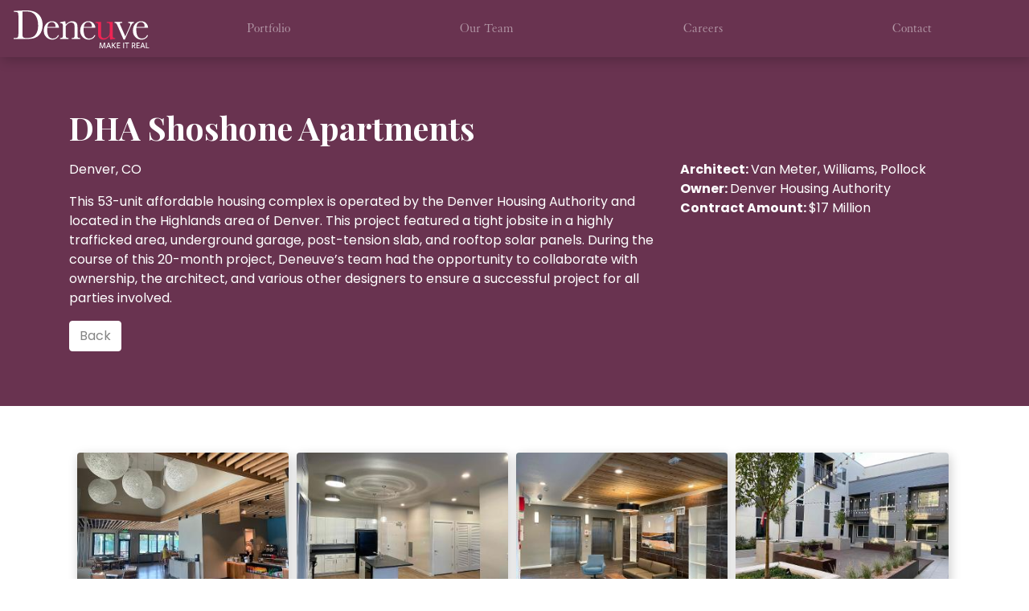

--- FILE ---
content_type: text/html;charset=UTF-8
request_url: https://deneuveconstruction.com/DHA-shoshone-apartments
body_size: 22845
content:

<!DOCTYPE html>
<html lang="en">
<head>
<meta charset="utf-8">
<meta http-equiv="X-UA-Compatible" content="IE=edge">
<meta name="viewport" content="width=device-width, height=device-height, initial-scale=1.0, user-scalable=0, minimum-scale=1.0, maximum-scale=1.0">
<title>DHA Shoshone Apartments</title>
<link rel="canonical" href="https://deneuveconstruction.com/DHA-Shoshone-Apartments">
<meta name="description" content="DHA Shoshone Apartments">
<meta name="keywords" content="">
<meta name="author" content="Omnia Business Systems">
<link rel="shortcut icon" href="/userfiles/2369/Denfavi.PNG">
<!-- Modified Bootstrap CSS -->
<link href="/sass/src/css/2369.css?t=122717" rel="stylesheet">
<!-- Google Fonts CSS -->
<link href="//fonts.googleapis.com/css?family=Poppins:400,700" rel="stylesheet" type="text/css">
<link href="//fonts.googleapis.com/css?family=Playfair+Display:700,700" rel="stylesheet" type="text/css">
<link href="/css/omnia.css" rel="stylesheet">
<script src="https://code.jquery.com/jquery-2.2.4.min.js" integrity="sha256-BbhdlvQf/xTY9gja0Dq3HiwQF8LaCRTXxZKRutelT44=" crossorigin="anonymous"></script>
<script src="//ajax.googleapis.com/ajax/libs/jqueryui/1.12.0/jquery-ui.min.js"></script>
<link href="//ajax.googleapis.com/ajax/libs/jqueryui/1.12.0/themes/base/jquery-ui.css" rel="stylesheet">
<script src="https://stackpath.bootstrapcdn.com/bootstrap/4.4.1/js/bootstrap.bundle.min.js?v=122717"></script>
<script src="//cdnjs.cloudflare.com/ajax/libs/wow/1.1.2/wow.min.js"></script>
<script src="https://maps.googleapis.com/maps/api/js?key=AIzaSyApFqMwkWdCNgafvf2aWGop2NoJxYJORr8&libraries=places"></script>
<style>
.signedIn{display:none!important}
.signedOut{display:block!important}
</style>
<link href="/css/additionalStyles.cfm?pageid=70564&siteid=2369&v=1&ref=gallery" type="text/css" rel="stylesheet" id="additionalStylesLink">
<!-- Google tag (gtag.js) -->
<script async src="https://www.googletagmanager.com/gtag/js?id=G-H0DVB52VEL"></script>
<script>
window.dataLayer = window.dataLayer || [];
function gtag(){dataLayer.push(arguments);}
gtag('js', new Date());
gtag('config', 'G-H0DVB52VEL');
</script>
<script type="application/ld+json">
          {
            "@context": "http://schema.org",
            "@type": "Organization",
            "name": "Deneuve Construction",
            "url": "deneuveconstruction.com",
            
            "contactPoint": {
              "@type": "ContactPoint",
              "contactType" : "customer service"
              
              
              
              
            },
            "address": {
              "@type": "PostalAddress",
              "addressLocality": "",
              "addressRegion": "",
              "postalCode": "",
              "streetAddress": " "
            },
            "sameAs": [
              ""
              
              
              
              
              
              
              
              
              
              
            ]
          }
          </script><link type="text/css" rel="stylesheet" href="/js/magnificPopup/magnific-popup.css">
<link type="text/css" rel="stylesheet" href="/js/collagePlus/css/transitions.css">
<style>
	.Collage { padding: 10px; margin: 0 auto; }
	.Collage img { margin:0; padding:0; transition: 0.25s transform; transform: scale(1.0); }
	.Image_Wrapper { 
		cursor: zoom-in;
		opacity:0; 
	}
	.Image_Wrapper:hover img {
		cursor: zoom-in;
    	transform: scale(1.15);
	}
    .mfp-title .artistName, .mfp-title a {
        display: inline-block;
        margin-right: .8rem;
        color: white;
    }
    .mfp-title br {
        display: none;
    }
    img.mfp-img {
        padding: 40px 0 130px;
    }
    .mfp-title, .mfp-counter {
        margin-top: -90px;
    }
    .mfp-figure:after {
        background: transparent;
        box-shadow: 0 0 0 0;
    }
    td.gallery-table {
        padding: 5px 5px 5px 0;
        font-size: .8rem;
    }
	.Caption{ font-size: inherit; font-weight: inherit; font-family: inherit; }
	.Caption_Content{ color: var(--white); padding: .5rem; font-size: .8rem; line-height: 1.3; }
	.fancybox-title {
		position: relative !important;
		bottom: 2px !important;
		left: 0!important;
		right: 0!important;
		padding: 1.5rem; 
		font-size: inherit; font-weight: inherit; font-family: inherit;
		color: var(--white);
		display: block;
		background: rgba(0,0,0,1);
	}
	.showAsSold { background: transparent url(/images/sold.png) no-repeat top right; }
	.showAsMoreAvailable { background: transparent url(/images/moreAvailable.png) no-repeat top right; }
	.mostOuter { position: absolute; top: 0; right: 0; width: 50px; height: 50px; z-index: 9999; }
	.mostOuter2 { position: absolute; top: 0; right: 0; width: 65px; height: 65px; z-index: 9998; }
	.imageNumbering { position: absolute; bottom: 0; right: 5px; font-size: 21px; font-weight: bold; opacity: 0.2; color: #FFF; text-shadow: 2px 2px #000; }
  

</style>
<script src="/js/magnificPopup/magnific-popup.js"></script>
<script src="/js/collagePlus/jquery.collagePlus.min.js"></script>
<script src="/js/collagePlus/extras/jquery.collageCaption.min.js"></script>
<script src="/js/collagePlus/extras/jquery.removeWhitespace.min.js"></script>
<script>
$(function() {
/*	$('.magnificGallery').fancybox({
        fitToView: true,
        maxWidth: "90%",
        helpers: {
            title: {
                type: "inside"
            }
        },
        beforeLoad: function () { 
        console.log('before show');
            console.log($(this.element).data("caption"));
            this.title = $(this.element).data("caption");
        }
    });*/
  $('.magnificGallery').magnificPopup({
    type: 'image',
    gallery:{
      enabled:true
    },
    removalDelay: 300,
    mainClass: 'mfp-fade',
    image: {
        titleSrc: 'data-caption' 
        // this tells the script which attribute has your caption
    } 
    // other options
  });
});
$(window).load(function () {
		$(document).ready(function(){
				collage();
				$('.Collage').collageCaption();
		});
});
function collage() {
  $('.Collage').removeWhitespace().collagePlus({
		'fadeSpeed'     : 2000,
		'targetHeight'  : 200,
		'effect'        : 'effect-2',
    'direction'     : 'vertical',
		'allowPartialLastRow' : true
	});
}
var resizeTimer = null;
$(window).bind('resize', function() {
		// hide all the images until we resize them
		$('.Collage .Image_Wrapper').css("opacity", 0);
		// set a timer to re-apply the plugin
		if (resizeTimer) clearTimeout(resizeTimer);
		resizeTimer = setTimeout(collage, 200);
});
</script></head>
<body>
<div class="oms-wrapper">
<header class="omsHeader">
</header>
<style data-id="16">
@media(min-width: 1px){
.navbar-brand img {
width: 120px;
}
.navbar-toggler {
border: 0;
}
.navbar-toggler-icon {
width: 2em;
height: 1.8em;
}
.pre-nav .btn {
font-size: .8rem;
padding: 2px 10px;
border-radius: .2rem;
}
.pre-right i {
font-size: 1.25rem;
}
}
@media(max-width: 450px){
.pre-right {
display: none;
}
.pre-left {
width: 100%;
display: flex;
}
.pre-left .btn {
flex-grow: 1;
}
}
@media(min-width: 576px){
.navbar-brand img {
width: 140px;
}
}
@media(min-width: 768px){
}
@media(max-width: 991px){
.nav.navbar-nav, .navbar-nav .dropdown-item {
text-align: right;
}
.nav.navbar-nav .nav-item {
padding-right: 1rem;
}
.omsNav .navbar-collapse {
border-top: 1px solid rgba(255,255,255,0.25);
margin-top: 1rem; padding-top: .5rem; padding-bottom: 1rem;
}
}
@media(min-width: 992px){
.navbar-brand img {
width: 170px;
}
.nav.navbar-nav {
flex-grow: 1;
justify-content: space-around;
}
}
@media(min-width: 1200px){
}
@media(max-width: 1599px){
.show-xl {
display: none;
}
}
@media(min-width: 1600px){
.hide-xl {
display: none !important;
}
}
@media(min-width: 1800px){
}
</style>
<div class="fixed-top w-100 omsNav shadow" data-id="16" data-original-title="" title="">
<nav class="navbar navbar-expand-lg navbar-dark bg-primary py-1">
<a class="navbar-brand" href="/home" data-original-title="" title=""><img alt='Deneuve Construction logo' class='img-fluid' src='/userfiles/2369/images/deneuve-logo.svg'></a>
<span class="lead text-light d-inline-block d-lg-none opacity-5 ml-auto" data-original-title="" title="">MENU</span>
<button class="navbar-toggler collapsed" type="button" data-toggle="collapse" data-target="#navbarSupportedContent" aria-controls="navbarSupportedContent" aria-expanded="false" aria-label="Toggle navigation">
<span class="navbar-toggler-icon" data-original-title="" title=""></span>
</button>
<div class="collapse navbar-collapse" id="navbarSupportedContent" data-original-title="" title="">
<ul class="nav navbar-nav">
<li class="nav-item"><!--nav-item dropdown class to li---->
<a class="nav-link" href="//deneuveconstruction.com/Portfolio" data-level="1">Portfolio</a>
</li>
<li class="nav-item"><!--nav-item dropdown class to li---->
<a class="nav-link" href="//deneuveconstruction.com/Our-Team" data-level="1">Our Team</a>
</li>
<li class="nav-item"><!--nav-item dropdown class to li---->
<a class="nav-link" href="//deneuveconstruction.com/Careers" data-level="1">Careers</a>
</li>
<li class="nav-item"><!--nav-item dropdown class to li---->
<a class="nav-link" href="//deneuveconstruction.com/Contact" data-level="1">Contact</a>
</li>
</ul>
<!--<div class="nav-right show-xl ml-auto pl-4" data-original-title="" title="">-->
<!--<a class="btn btn-outline-light btn-sm mx-1" href="https://www.google.com/maps/place/Deneuve+Construction/@40.0217437,-105.2669752,17z/data=!3m2!4b1!5s0x876bedd53fc98899:0x6240f16e92d910f0!4m5!3m4!1s0x876bedd53fff0871:0x1559af07adc413d!8m2!3d40.0217437!4d-105.2647865" target="_blank" data-original-title="" title=""><i class="mr-2 fas fa-map-marker-alt"></i>Our Location</a>-->
<!--<a class="btn btn-light btn-sm mx-1" href="tel:(303) 444-6633" data-original-title="" title=""><i class="mr-2 fas fa-phone-square"></i>(303) 444-6633</a>-->
<!--<a class="btn btn-dark btn-sm mx-1" href="/contact" data-original-title="" title=""><i class="mr-2 fas fa-envelope"></i>Get in Touch</a>-->
<!--</div>-->
</div>
</nav>
</div>
<!-- Wrapper -->
<div class="wrapper">
<div id="savecontent">
<section class="snipOuter py-6 bg-primary" data-id="125" id="oms_813">
<div class="container snip" data-btn-all="" data-original-title="" title="">
<div class="row" data-original-title="" title="">
<div class="col-12" data-original-title="" title="">
<h1 class="h1 mb-3 text-white"><strong></strong>DHA Shoshone Apartments<strong></strong></h1>
</div>
<div class="col-12 col-md-8" data-original-title="" title="">
<p><span data-original-title="" style="color:var(--white);" title="">Denver, CO</span>
</p>
<p><span data-original-title="" style="color:var(--white);" title="">This 53-unit affordable housing complex is operated by the Denver Housing Authority and located in the Highlands area of Denver. This project featured a tight jobsite in a highly trafficked area, underground garage, post-tension slab, and rooftop solar panels. During the course of this 20-month project, Deneuve’s team had the opportunity to collaborate with ownership, the architect, and various other designers to ensure a successful project for all parties involved.</span>
</p>
<a class="btn mb-1 mr-1 btn-white" data-btn="" data-original-title="" data-target="" data-toggle="" href="/affordable" target="" title="">Back</a>
<!--<a class="btn mb-1 btn-outline-white" data-btn="" data-original-title="" data-target="#contactModal"-->
<!--data-toggle="modal" href="" target="" title="">Reach Out </a>-->
</div>
<div class="col-12 col-md-4" data-original-title="" title="">
<p class="text-white"><strong>Architect: </strong>Van Meter, Williams, Pollock<strong><br>
Owner: </strong>Denver Housing Authority<strong><br>
Contract Amount: </strong>$17 Million<strong><br>
<!--Project Completion Date: </strong>November 2017<strong><br>-->
<!--Project Management: </strong>Erik Brandon and Gerald Harris<strong><br>-->
<!--Site Superintendent: </strong>Pablo Saucedo-->
</strong>
</p><strong>
</strong>
</div><strong>
</strong>
</div><strong>
</strong>
</div><strong>
</strong>
</section>
<section class="oms-gallery py-5">
<div class="container">
<div class="row">
<div class="col">
<div class="Collage">
<div class="Image_Wrapper shadow rounded"><div class="mostOuter"></div>
<a class="magnificGallery" rel="group1" href="/userfiles/2369/gallery/IMG_0375.jpg"><img src="/userfiles/2369/gallery_thumbs/IMG_0375.jpg" alt=""></a>
</div>
<div class="Image_Wrapper shadow rounded"><div class="mostOuter"></div>
<a class="magnificGallery" rel="group1" href="/userfiles/2369/gallery/8CC8B90A-208C-47CD-8E48-165A74375EF2.jpeg"><img src="/userfiles/2369/gallery_thumbs/8CC8B90A-208C-47CD-8E48-165A74375EF2.jpeg" alt=""></a>
</div>
<div class="Image_Wrapper shadow rounded"><div class="mostOuter"></div>
<a class="magnificGallery" rel="group1" href="/userfiles/2369/gallery/74E518B7-6E2F-4970-AC47-E0F4D8BF6575.jpeg"><img src="/userfiles/2369/gallery_thumbs/74E518B7-6E2F-4970-AC47-E0F4D8BF6575.jpeg" alt=""></a>
</div>
<div class="Image_Wrapper shadow rounded"><div class="mostOuter"></div>
<a class="magnificGallery" rel="group1" href="/userfiles/2369/gallery/C746318B-0AE4-464E-BE4D-6D86C8D19976.jpeg"><img src="/userfiles/2369/gallery_thumbs/C746318B-0AE4-464E-BE4D-6D86C8D19976.jpeg" alt=""></a>
</div>
<div class="Image_Wrapper shadow rounded"><div class="mostOuter"></div>
<a class="magnificGallery" rel="group1" href="/userfiles/2369/gallery/C9AA8E84-79B0-49C7-B6C0-1CA33102A61A.jpeg"><img src="/userfiles/2369/gallery_thumbs/C9AA8E84-79B0-49C7-B6C0-1CA33102A61A.jpeg" alt=""></a>
</div>
<div class="Image_Wrapper shadow rounded"><div class="mostOuter"></div>
<a class="magnificGallery" rel="group1" href="/userfiles/2369/gallery/IMG_0369_4sviuulunomb.jpg"><img src="/userfiles/2369/gallery_thumbs/IMG_0369_4sviuulunomb.jpg" alt=""></a>
</div>
<div class="Image_Wrapper shadow rounded"><div class="mostOuter"></div>
<a class="magnificGallery" rel="group1" href="/userfiles/2369/gallery/IMG_0371_70ygs8jlhz65.jpg"><img src="/userfiles/2369/gallery_thumbs/IMG_0371_70ygs8jlhz65.jpg" alt=""></a>
</div>
</div>
</div>
</div>
</div>
</section>
</div>
</div> <!-- / .wrapper -->
<!-- daldals -->
<div id="christys" class="modal fade" role="dialog" data-original-title="" title="">
<div class="modal-dialog" data-original-title="" title="">
<div class="modal-content" data-original-title="" title="">
<div class="modal-header bg-primary" data-original-title="" title="">
<h4 class="modal-title text-white">Chirstys Sports</h4>
<button type="button" class="close" data-dismiss="modal"><i class="fas fa-times-circle fa-1x"></i></button>
</div>
<div class="modal-body" data-original-title="" title="">
<div class="row" data-original-title="" title="">
<div class="col-12 col-md-6 my-3" data-original-title="" title="">
<img alt="" class="img-fluid w-100 mr-4 mb-4 rounded" src="/userfiles/2369/images/FrontDoor-1600x1200.jpg?t=20210907090917">
<a href="/christy-sports-avon" data-original-title="" title=""><h6 class="text-center">Christy Sports - Avon</h6></a>
</div>n
<div class="col-12 col-md-6 my-3" data-original-title="" title="">
<img alt="" class="img-fluid w-100 mr-4 mb-4 rounded" src="/userfiles/2369/images/P1060385.jpg?t=20210907090940">
<a href="/christy-sports-boulder" data-original-title="" title=""><h6 class="text-center">Christy Sports - Boulder</h6></a>
</div>
</div>
</div>
<div class="row p-4" data-original-title="" title="">
<div class="col-12 col-md-6 my-3" data-original-title="" title="">
<img alt="" class="img-fluid w-100 mr-4 mb-4 rounded" src="/userfiles/2369/images/christysdillonps.jpg">
<a href="/christy-sports-dillon" data-original-title="" title=""><h6 class="text-center">Christy Sports - Dillon</h6></a>
</div>
<div class="col-12 col-md-6 my-3" data-original-title="" title="">
<img alt="" class="img-fluid w-100 mr-4 mb-4 rounded" src="/userfiles/2369/images/christysparkps.jpg">
<a href="/christy-sports-park-meadows" data-original-title="" title=""><h6 class="text-center">Christy Sports - Park Meadows</h6></a>
</div>
</div>
</div>
<div class="modal-footer" data-original-title="" title="">
<button type="button" class="btn btn-light" data-dismiss="modal">Close</button>
</div>
</div>
</div>
<div id="emailModal" class="modal fade" role="dialog" data-original-title="" title="">
<div class="modal-dialog" data-original-title="" title="">
<div class="modal-content" data-original-title="" title="">
<div class="modal-header bg-primary" data-original-title="" title="">
<h4 class="modal-title text-white">Join Mailing List</h4>
<button type="button" class="close" data-dismiss="modal"><i class="fas fa-times-circle fa-1x"></i></button>
</div>
<div class="modal-body" data-original-title="" title="">
<form role="form" id="tForm_8662"method="post" enctype="application/x-www-form-urlencoded" action="/submitForm.cfm">
<input type="hidden" name="formsc" id="formsc_8662" value="">
<input type="hidden" name="capval" id="capval_8662" value="47AE75A5BCFAA66B7D7A32BD768E6FA3D47410A7704A">
<input type="hidden" name="honeypot" id="honeypot_8662">
<input type="hidden" name="source" id="source_8662_8662" value="Direct">
<button class="btn btn-primary" name="submitForm" id="submitForm_8662" type="submit">Submit</button>
</form></div>
<div class="modal-footer" data-original-title="" title="">
<button type="button" class="btn btn-light" data-dismiss="modal">Close</button>
</div>
</div>
</div>
</div>
<!-- MODAL -->
<div class="modal fade" data-original-title="" id="davidGarabed" role="dialog" title="">
<div class="modal-dialog" data-original-title="" title="">
<div class="modal-content" data-original-title="" title="">
<div class="modal-header bg-primary" data-original-title="" title="">
<h4 class="modal-title text-white">David Garabed</h4>
<button class="close" data-dismiss="modal" type="button"><i class="fas fa-times-circle fa-1x"></i>
</button>
</div>
<div class="d-flex justify-content-center" data-original-title="" title="">
<img class="img-fluid mr-4 mb-4 mt-4 rounded-circle float-left" src="/userfiles/2369/images/David-Garabed.JPG" style="width:50%;">
</div>
<div class="modal-body text-center" data-original-title="" title="">
<h4 class="text-primary">David Garabed</h4>
<h6 class="text-uppercase">President</h6>
<p>David came to Deneuve in 2004 having previously worked for another leading Colorado General Contractor. He has a BS degree in Architectural Engineering and an MBA from the University of Colorado. He has been involved in a wide range of construction
projects including library, office, live/work, retail, medical, mixed-use, multifamily, affordable housing, museum, education, light industrial, restaurant, recreation, theatre, and historic renovation. At Deneuve, he has advanced through the
ranks from Preconstruction Manager to Vice President and now to his current role of President and Owner. As President, David is accountable for all Deneuve operations and strives to make sure that Deneuve delivers the exceptional performance
that underpins our reputation. When he isn’t working, he skis, bikes, fishes, plays hockey, and works on home improvement projects, which always come in over budget and behind schedule.</p>
</div>
<div class="modal-footer" data-original-title="" title="">
<button class="btn btn-light" data-dismiss="modal" type="button">Close</button>
</div>
</div>
</div>
</div>
<!-- MODAL -->
<div class="modal fade" data-original-title="" id="phillShull" role="dialog" title="">
<div class="modal-dialog" data-original-title="" title="">
<div class="modal-content" data-original-title="" title="">
<div class="modal-header bg-primary" data-original-title="" title="">
<h4 class="modal-title text-white">Phill Shull</h4>
<button class="close" data-dismiss="modal" type="button"><i class="fas fa-times-circle fa-1x"></i>
</button>
</div>
<div class="d-flex justify-content-center" data-original-title="" title="">
<img class="img-fluid mr-4 mb-4 mt-4 rounded-circle float-left" src="/userfiles/2369/images/Phil-Shull.JPG?t=20210811100803" style="width:50%;">
</div>
<div class="modal-body text-center" data-original-title="" title="">
<h4 class="text-primary">Phill Shull</h4>
<h6 class="text-uppercase">Founder Emeritus</h6>
<p>Deneuve’s inquisitive founder has been interested in the way buildings are designed and assembled since his formative years. After a degree in Psychology at CU, he began building restaurants for the ‘founders’ of the Boulder scene back in the 70’s and quickly, Deneuve Construction was born. With his keen eye for building details, he has developed a reputation of quality construction and design in Boulder and within the 14 states that Deneuve has worked. Phil’s esteemed reputation is not only as a general contractor, but also as a Civic Leader with his endless hours of pro bono participation over the years through the City Planning board, Central Area Improvement District, Boulder Chamber of Commerce, Downtown Management Commission, the Boulder Urban Renewal Authority, and the Chautauqua Board, just to name a few. Deneuve thrived under his direction and vision, and in his new role as Executive Advisor he continues to support the company through the ever evolving construction industry.</p>
</div>
<div class="modal-footer" data-original-title="" title="">
<button class="btn btn-light" data-dismiss="modal" type="button">Close</button>
</div>
</div>
</div>
</div>
<!-- MODAL -->
<div class="modal fade" data-original-title="" id="mattDisney" role="dialog" title="">
<div class="modal-dialog" data-original-title="" title="">
<div class="modal-content" data-original-title="" title="">
<div class="modal-header bg-primary" data-original-title="" title="">
<h4 class="modal-title text-white">Matt Disney</h4>
<button class="close" data-dismiss="modal" type="button"><i class="fas fa-times-circle fa-1x"></i>
</button>
</div>
<div class="d-flex justify-content-center" data-original-title="" title="">
<img class="img-fluid mr-4 mb-4 mt-4 rounded-circle float-left" src="/userfiles/2369/images/Matt-Disney.jpeg?t=20211019111028" style="width:50%;">
</div>
<div class="modal-body text-center" data-original-title="" title="">
<h4 class="text-primary">Matt Disney</h4>
<h6 class="text-uppercase">Operations Manager</h6>
<p>Matt is a fortunate Deneuve win, leading our growing force through Operations Management, and contributing to the expansion of our talents and territories. Another Colorado native, Matt received his education from Colorado State University in Fort Collins, in Construction Management. He has focused on the Colorado commercial construction industry since early 2002 and presents a diverse and accomplished portfolio including: Medical Office Complexes, Fire Stations, Charter Schools, Breweries and unique Office Facilities, all up and down the Front Range. He excels in integrated delivery methods, and is familiar with aligning team priorities resulting in the creation of exceptional, successful, projects. Matt enjoys learning how to play Superheroes with his son-teaching him to ski, ride a bike, and just be a little boy. Matt also enjoys skiing, hunting, live music and trying to play his own music on the piano and banjo. Oh, how could we forget – walking the plains in search of delicious birds, offering the stress balance needed.</p>
</div>
<div class="modal-footer" data-original-title="" title="">
<button class="btn btn-light" data-dismiss="modal" type="button">Close</button>
</div>
</div>
</div>
</div>
<!-- MODAL -->
<div class="modal fade" data-original-title="" id="melissaDorr" role="dialog" title="">
<div class="modal-dialog" data-original-title="" title="">
<div class="modal-content" data-original-title="" title="">
<div class="modal-header bg-primary" data-original-title="" title="">
<h4 class="modal-title text-white">Melissa Dorr</h4>
<button class="close" data-dismiss="modal" type="button"><i class="fas fa-times-circle fa-1x"></i>
</button>
</div>
<div class="d-flex justify-content-center" data-original-title="" title="">
<img class="img-fluid mr-4 mb-4 mt-4 rounded-circle float-left" src="/userfiles/2369/images/Melissa-Dorr.JPG?t=20210811100830" style="width:50%;">
</div>
<div class="modal-body text-center" data-original-title="" title="">
<h4 class="text-primary">Melissa Dorr</h4>
<h6 class="text-uppercase">Controller</h6>
<p>Melissa joins Deneuve with a diverse background in the construction industry. She earned her BS degree in Business Administration and has an MBA in Accounting. Melissa began her career with a subcontractor in her hometown, and has grown in the accounting field, to become a Controller in the building and development of both commercial and residential projects. Melissa relocated from Southern California, and while she misses the beach, she is learning to appreciate life in the mountains. Following her family, Melissa has two brothers who graduated from CU Boulder, so while she is relatively new as a resident, she has spent a lot of time in Colorado. Outside of work, Melissa enjoys spending time with family, being social with friends, and exploring local events.</p>
</div>
<div class="modal-footer" data-original-title="" title="">
<button class="btn btn-light" data-dismiss="modal" type="button">Close</button>
</div>
</div>
</div>
</div>
<!-- MODAL -->
<div class="modal fade" data-original-title="" id="martyJohnson" role="dialog" title="">
<div class="modal-dialog" data-original-title="" title="">
<div class="modal-content" data-original-title="" title="">
<div class="modal-header bg-primary" data-original-title="" title="">
<h4 class="modal-title text-white">Marty Johnson</h4>
<button class="close" data-dismiss="modal" type="button"><i class="fas fa-times-circle fa-1x"></i>
</button>
</div>
<div class="d-flex justify-content-center" data-original-title="" title="">
<img class="img-fluid mr-4 mb-4 mt-4 rounded-circle float-left" src="/userfiles/2369/images/Marty-Johnson.png?t=20210805110854" style="width:50%;">
</div>
<div class="modal-body text-center" data-original-title="" title="">
<h4 class="text-primary">Marty Johnson</h4>
<h6 class="text-uppercase">Lead Estimator</h6>
<p>A Pennsylvania native, Marty’s fascination with construction came at an early age, and most recently has been very diverse. After graduating with a BS degree in Civil Engineering from Virginia Tech in 2012, he spent a couple of years working with heavy civil and residential contractors, along with performing small remodels and handyman projects on the side. After spending a summer working maintenance on a ranch in Durango, Colorado, he was lucky to find a home with Deneuve as an Estimator. With an engineering background and construction experience, he is focused on Deneuve’s promise to excellence and client satisfaction. An avid outdoorsman, he enjoys snowboarding, hiking, biking and camping. He is most talented at spending money on tools and procrastinating on personal repair projects.</p>
</div>
<div class="modal-footer" data-original-title="" title="">
<button class="btn btn-light" data-dismiss="modal" type="button">Close</button>
</div>
</div>
</div>
</div>
<!-- MODAL -->
<div class="modal fade" data-original-title="" id="chrisKervan" role="dialog" title="">
<div class="modal-dialog" data-original-title="" title="">
<div class="modal-content" data-original-title="" title="">
<div class="modal-header bg-primary" data-original-title="" title="">
<h4 class="modal-title text-white">Chris Kervan</h4>
<button class="close" data-dismiss="modal" type="button"><i class="fas fa-times-circle fa-1x"></i>
</button>
</div>
<div class="d-flex justify-content-center" data-original-title="" title="">
<img class="img-fluid mr-4 mb-4 mt-4 rounded-circle float-left" src="/userfiles/2369/images/Chris-Kervan.jpg?t=20210805110821" style="width:50%;">
</div>
<div class="modal-body text-center" data-original-title="" title="">
<h4 class="text-primary">Chris Kervan</h4>
<h6 class="text-uppercase">Estimator</h6>
<p>Originally from Virginia, Chris graduated from Virginia Tech with a degree in Structural Engineering and has since worked with both construction and design companies. He now uses his diverse work experience to be an effective estimator. The draw of the Rockies brought him to Boulder, and he is excited to see buildings go up around town as a result of his efforts. Outside of work, Chris will most likely be found enjoying an outdoor adventure in the mountains with his wife and friends, or in the garage tinkering on a new woodworking project.</p>
</div>
<div class="modal-footer" data-original-title="" title="">
<button class="btn btn-light" data-dismiss="modal" type="button">Close</button>
</div>
</div>
</div>
</div>
<!-- MODAL -->
<div class="modal fade" data-original-title="" id="dinaHotovec" role="dialog" title="">
<div class="modal-dialog" data-original-title="" title="">
<div class="modal-content" data-original-title="" title="">
<div class="modal-header bg-primary" data-original-title="" title="">
<h4 class="modal-title text-white">Dina Hotovec</h4>
<button class="close" data-dismiss="modal" type="button"><i class="fas fa-times-circle fa-1x"></i>
</button>
</div>
<div class="d-flex justify-content-center" data-original-title="" title="">
<img class="img-fluid mr-4 mb-4 mt-4 rounded-circle float-left" src="/userfiles/2369/images/Dina-Hotovec.jpg?t=20210811100803" style="width:50%;">
</div>
<div class="modal-body text-center" data-original-title="" title="">
<h4 class="text-primary">Dina Hotovec</h4>
<h6 class="text-uppercase">Project Administrator</h6>
<p>Dina started at Deneuve through a temp agency and then became a full-time employee. Over the years as a temp, she acquired a vastly varied set of skills and experience and has proven to be an asset to our company. She is reliable, competent, and trustworthy. If you need anything researched, found, or calculated, she is more than willing to help in any way possible. She enjoys spending time with her husband and two grandchildren as well as working in the garden getting her hands dirty.</p>
</div>
<div class="modal-footer" data-original-title="" title="">
<button class="btn btn-light" data-dismiss="modal" type="button">Close</button>
</div>
</div>
</div>
</div>
<!-- MODAL -->
<div class="modal fade" data-original-title="" id="saraTerry" role="dialog" title="">
<div class="modal-dialog" data-original-title="" title="">
<div class="modal-content" data-original-title="" title="">
<div class="modal-header bg-primary" data-original-title="" title="">
<h4 class="modal-title text-white">Sara Terry</h4>
<button class="close" data-dismiss="modal" type="button"><i class="fas fa-times-circle fa-1x"></i>
</button>
</div>
<div class="d-flex justify-content-center" data-original-title="" title="">
<img class="img-fluid mr-4 mb-4 mt-4 rounded-circle float-left" src="/userfiles/2369/images/Sara-Terry.JPG?t=20210811100830" style="width:50%;">
</div>
<div class="modal-body text-center" data-original-title="" title="">
<h4 class="text-primary">Sara Terry</h4>
<h6 class="text-uppercase">Project Administrator</h6>
<p>We welcome Sara to our Deneuve Construction Team! Sara has over 22 years of experience in the construction accounting and project management departments, as she has been employed with several contractors throughout the Northern California and Northern Texas areas. Her familiarity with industry accounting systems is a tremendous asset in acclimating to our established, cohesive financial group here at Deneuve. She just recently found her way to Colorado, along with her husband and daughter, to relocate closer to family. She is always ready to help, and no job is too little or big for her to tackle. Sara is reliable, open minded and a positive thinker. She enjoys being outside with her family, cooking, exploring new places, and listening to music and podcasts.</p>
</div>
<div class="modal-footer" data-original-title="" title="">
<button class="btn btn-light" data-dismiss="modal" type="button">Close</button>
</div>
</div>
</div>
</div>
<!-- MODAL -->
<div class="modal fade" data-original-title="" id="deborahFahr" role="dialog" title="">
<div class="modal-dialog" data-original-title="" title="">
<div class="modal-content" data-original-title="" title="">
<div class="modal-header bg-primary" data-original-title="" title="">
<h4 class="modal-title text-white">Deborah Fahr</h4>
<button class="close" data-dismiss="modal" type="button"><i class="fas fa-times-circle fa-1x"></i>
</button>
</div>
<div class="d-flex justify-content-center" data-original-title="" title="">
<img class="img-fluid mr-4 mb-4 mt-4 rounded-circle float-left" src="/userfiles/2369/images/Deborah-Fahr.JPG?t=20210811110801" style="width:50%;">
</div>
<div class="modal-body text-center" data-original-title="" title="">
<h4 class="text-primary">Deborah Fahr</h4>
<h6 class="text-uppercase">Accounting</h6>
<p>Deborah has lived in Colorado for a lifetime, although her roots are from the East coast. After graduating from the University of Colorado, Boulder, she was still so smitten with the uniqueness of this college mountain town, that it was officially claimed as home. For a few decades to follow, she became entrenched in the Printing/Marketing Industry, quite by happenstance. Heartily welcomed to Deneuve as accounting/administrative support staff, Deborah is enjoying the opportunity to help keep internal office projects flowing smoothly. In real life, Deborah appreciates the big three – family, friends and church. She does yearn on occasion for times happily spent on a sunny beach (pretty much anywhere) and “Jeeping”. </p>
</div>
<div class="modal-footer" data-original-title="" title="">
<button class="btn btn-light" data-dismiss="modal" type="button">Close</button>
</div>
</div>
</div>
</div>
<!-- MODAL -->
<div class="modal fade" data-original-title="" id="erikBrandon" role="dialog" title="">
<div class="modal-dialog" data-original-title="" title="">
<div class="modal-content" data-original-title="" title="">
<div class="modal-header bg-primary" data-original-title="" title="">
<h4 class="modal-title text-white">Erik Brandon</h4>
<button class="close" data-dismiss="modal" type="button"><i class="fas fa-times-circle fa-1x"></i>
</button>
</div>
<div class="d-flex justify-content-center" data-original-title="" title="">
<img class="img-fluid mr-4 mb-4 mt-4 rounded-circle float-left" src="/userfiles/2369/images/Erik-Brandon.JPG?t=20210805110801" style="width:50%;">
</div>
<div class="modal-body text-center" data-original-title="" title="">
<h4 class="text-primary">Erik Brandon</h4>
<h6 class="text-uppercase">Sr. Project Manager</h6>
<p>Erik came to Deneuve with 23 years of commercial construction experience and has significant skills supported by US Green Building Council Leadership in Energy Efficient Design Accredited Professional designation; ABC Excellence Award (Associated Builders and Contractors); and a nomination for Superintendent of the year from the American Subcontractors Association. He has been building projects in the Denver metro area for the last 19 years and lives in the mountains with his three daughters. In his spare moments, he spends time outdoors teaching his girls, fishing or hunting, or at home cooking up great meals.</p>
</div>
<div class="modal-footer" data-original-title="" title="">
<button class="btn btn-light" data-dismiss="modal" type="button">Close</button>
</div>
</div>
</div>
</div>
<!-- MODAL -->
<div class="modal fade" data-original-title="" id="KCHagemann" role="dialog" title="">
<div class="modal-dialog" data-original-title="" title="">
<div class="modal-content" data-original-title="" title="">
<div class="modal-header bg-primary" data-original-title="" title="">
<h4 class="modal-title text-white">K C Hagemann</h4>
<button class="close" data-dismiss="modal" type="button"><i class="fas fa-times-circle fa-1x"></i>
</button>
</div>
<div class="d-flex justify-content-center" data-original-title="" title="">
<img class="img-fluid mr-4 mb-4 mt-4 rounded-circle float-left" src="/userfiles/2369/images/Phil-Shull.JPG?t=20210811100803" style="width:50%;">
</div>
<div class="modal-body text-center" data-original-title="" title="">
<h4 class="text-primary">K C Hagemann</h4>
<h6 class="text-uppercase">Project Manager</h6>
<p>K C has enjoyed managing a diverse range of projects types throughout Colorado over the past 10 years; from Laboratories, Hospitals, Higher-Education Campus’ and Parking Structures to Senior Living Facilities. He brings to Deneuve a wide range of hands on experience and is always ready to tackle any project, regardless of the hidden challenges yet to be revealed. K C graduated with a Degree in Construction Engineering Technology from Montana State University and has also earned a Certification of Associate DBIA from the Design Build Institute of America. He and his wife Maggie enjoy all that the Colorado seasonal outdoors have to offer, including hiking, camping, and hunting. They are true sports fans as well as they tailgate in spirited support of the Broncos! They also schedule as many live concerts as they can fit in. Well rounded leisure time is key.</p>
</div>
<div class="modal-footer" data-original-title="" title="">
<button class="btn btn-light" data-dismiss="modal" type="button">Close</button>
</div>
</div>
</div>
</div>
<!-- MODAL -->
<div class="modal fade" data-original-title="" id="DevinCastor" role="dialog" title="">
<div class="modal-dialog" data-original-title="" title="">
<div class="modal-content" data-original-title="" title="">
<div class="modal-header bg-primary" data-original-title="" title="">
<h4 class="modal-title text-white">Devin Castor</h4>
<button class="close" data-dismiss="modal" type="button"><i class="fas fa-times-circle fa-1x"></i>
</button>
</div>
<div class="d-flex justify-content-center" data-original-title="" title="">
<img class="img-fluid mr-4 mb-4 mt-4 rounded-circle float-left" src="/userfiles/2369/images/Devin-Castor.jpg?t=20210805110859" style="width:50%;">
</div>
<div class="modal-body text-center" data-original-title="" title="">
<h4 class="text-primary">Devin Castor</h4>
<h6 class="text-uppercase">Project Manager</h6>
<p>Devin is another Colorado native! He graduated from the self-proclaimed “Harvard of the Rockies” (CU Boulder) earning a BS degree in Economics, with an emphasis in Business. Despite his choice in degree, Devin’s passion has always been construction, finding himself drawn to the tangible aspect of the industry. Devin came from another respected Colorado contractor, where he spent 7 years in the field building everything from luxury apartments to memory care facilities. The combination of field experience and analytical education provides him with a unique perspective of construction project management. When not at work, you will Devin anywhere but indoors as he enjoys spending as much time as possible mountain biking, hunting and camping.</p>
</div>
<div class="modal-footer" data-original-title="" title="">
<button class="btn btn-light" data-dismiss="modal" type="button">Close</button>
</div>
</div>
</div>
</div>
<!-- MODAL -->
<div class="modal fade" data-original-title="" id="TripLeCorgne" role="dialog" title="">
<div class="modal-dialog" data-original-title="" title="">
<div class="modal-content" data-original-title="" title="">
<div class="modal-header bg-primary" data-original-title="" title="">
<h4 class="modal-title text-white">Trip LeCorgne</h4>
<button class="close" data-dismiss="modal" type="button"><i class="fas fa-times-circle fa-1x"></i>
</button>
</div>
<div class="d-flex justify-content-center" data-original-title="" title="">
<img class="img-fluid mr-4 mb-4 mt-4 rounded-circle float-left" src="/userfiles/2369/images/tripl.jpg" style="width:50%;">
</div>
<div class="modal-body text-center" data-original-title="" title="">
<h4 class="text-primary">Trip LeCorgne</h4>
<h6 class="text-uppercase">Assistant Project Manager</h6>
<p>Trip joined Deneuve in 2019 as an Assistant Project Manager after graduating from LSU with a degree in Construction Management and working with a general contractor in New Orleans for two years. With an energetic spirit, a positive mindset, and an eye for continuous improvement, Trip brings a unique contribution to the teams he works with and to the construction industry. Outside of Deneuve, Trip enjoys staying active with his dog and exploring everything Colorado has to offer from the city to the mountains.</p>
</div>
<div class="modal-footer" data-original-title="" title="">
<button class="btn btn-light" data-dismiss="modal" type="button">Close</button>
</div>
</div>
</div>
</div>
<!-- MODAL -->
<div class="modal fade" data-original-title="" id="WesleyStrickland" role="dialog" title="">
<div class="modal-dialog" data-original-title="" title="">
<div class="modal-content" data-original-title="" title="">
<div class="modal-header bg-primary" data-original-title="" title="">
<h4 class="modal-title text-white">Wesley Strickland</h4>
<button class="close" data-dismiss="modal" type="button"><i class="fas fa-times-circle fa-1x"></i>
</button>
</div>
<div class="d-flex justify-content-center" data-original-title="" title="">
<img class="img-fluid mr-4 mb-4 mt-4 rounded-circle float-left" src="/userfiles/2369/images/WesleyStricklandjpeg.jpeg" style="width:50%;">
</div>
<div class="modal-body text-center" data-original-title="" title="">
<h4 class="text-primary">Wesley Strickland</h4>
<h6 class="text-uppercase">Assistant Project Manager</h6>
<p>Wesley and his wife, Logan, moved to Colorado from their home in Alabama shortly after their marriage in May of 2018. Wesley attended the University of Alabama where he graduated with his BS degree in Construction Engineering. After working in Civil Design for a short time, he was quickly drawn to the pursuit of a career in the more active, hands-on, construction industry. He is eager to contribute to Deneuve’s growth and success in his role as Assistant Project Manager. He is looking forward to working with a diverse group of people, contractors, and projects in the beautiful State of Colorado! Off the job, Wesley and Logan enjoy attending the Rockies games (as avid baseball fans), fly-fishing, skiing, and taking advantage of all the outdoor recreation that the Front Range has to offer.</p>
</div>
<div class="modal-footer" data-original-title="" title="">
<button class="btn btn-light" data-dismiss="modal" type="button">Close</button>
</div>
</div>
</div>
</div>
<!-- MODAL -->
<div class="modal fade" data-original-title="" id="ericreiner" role="dialog" title="">
<div class="modal-dialog" data-original-title="" title="">
<div class="modal-content" data-original-title="" title="">
<div class="modal-header bg-primary" data-original-title="" title="">
<h4 class="modal-title text-white">Eric Reiner</h4>
<button class="close" data-dismiss="modal" type="button"><i class="fas fa-times-circle fa-1x"></i>
</button>
</div>
<div class="d-flex justify-content-center" data-original-title="" title="">
<img class="img-fluid mr-4 mb-4 mt-4 rounded-circle float-left" src="/userfiles/2369/images/Eric_Reiner.jpg" style="width:50%;">
</div>
<div class="modal-body text-center" data-original-title="" title="">
<h4 class="text-primary">Eric Reiner</h4>
<h6 class="text-uppercase">Sr. Project Manager</h6>
<p>Deneuve welcomed Eric to join their management team providing support and oversight on some of their recently awarded projects. He received his formal education from Colorado State University with a Construction Management degree in 1992. Since then, he has worked on a diverse mix of commercial projects ranging in both size and complexity (permanent supportive housing, healthcare, cleanroom, mission-critical projects, hotels, casinos, aviation, warehouses, assisted-living campuses, and fast-track/design-build projects for the Department of Defense). While this journey has provided “suitcase” opportunities working on projects in several states over the years; he always finds the way back home to Colorado! His interests outside of work include scuba diving, flyfishing, and cycling</p>
</div>
<div class="modal-footer" data-original-title="" title="">
<button class="btn btn-light" data-dismiss="modal" type="button">Close</button>
</div>
</div>
</div>
</div>
<!-- MODAL -->
<div class="modal fade" data-original-title="" id="maredith" role="dialog" title="">
<div class="modal-dialog" data-original-title="" title="">
<div class="modal-content" data-original-title="" title="">
<div class="modal-header bg-primary" data-original-title="" title="">
<h4 class="modal-title text-white">Maredith Heckel</h4>
<button class="close" data-dismiss="modal" type="button"><i class="fas fa-times-circle fa-1x"></i>
</button>
</div>
<div class="d-flex justify-content-center" data-original-title="" title="">
<img class="img-fluid mr-4 mb-4 mt-4 rounded-circle float-left" src="/userfiles/2369/images/Meredith_Heckel.jpg" style="width:50%;">
</div>
<div class="modal-body text-center" data-original-title="" title="">
<h4 class="text-primary">Maredith Heckelr</h4>
<h6 class="text-uppercase">Project Administrator</h6>
<p>Maredith, a girl born and raised in the greater Seattle area, recently made the big move to Colorado, and hasn’t looked back. Just after graduating from the University of Montana, she began her journey working in the flooring industry, responsible for their AP and various administrative roles until landing Project Accountant. Her positivity and willingness to learn new things is a great addition to the Deneuve team. When she’s not at work, you can often find Maredith at a brewery, the park with her dog, or in the mountains hiking or learning to snowboard.</p>
</div>
<div class="modal-footer" data-original-title="" title="">
<button class="btn btn-light" data-dismiss="modal" type="button">Close</button>
</div>
</div>
</div>
</div>
<!-- MODAL -->
<div class="modal fade" data-original-title="" id="PabloSaucedo" role="dialog" title="">
<div class="modal-dialog" data-original-title="" title="">
<div class="modal-content" data-original-title="" title="">
<div class="modal-header bg-primary" data-original-title="" title="">
<h4 class="modal-title text-white">Pablo Saucedo</h4>
<button class="close" data-dismiss="modal" type="button"><i class="fas fa-times-circle fa-1x"></i>
</button>
</div>
<div class="d-flex justify-content-center" data-original-title="" title="">
<img class="img-fluid mr-4 mb-4 mt-4 rounded-circle float-left" src="/userfiles/2369/images/Pablo-Saucedo.jpg?t=20210805110854" style="width:50%;">
</div>
<div class="modal-body text-center" data-original-title="" title="">
<h4 class="text-primary">Pablo Saucedo</h4>
<h6 class="text-uppercase">Superintendent</h6>
<p>Pablo came to Deneuve in 1994 with some college education in Engineering and an associate degree in Internal Combustion Engines. He started as a laborer, and through hard work and enthusiasm, he was trained trained him to be a Carpenter. He quickly learned about all the trades and was soon running small jobs and a Superintendent himself. He has proven himself to be one of Deneuve’s most reliable and competent superintendents. He has been involved in residential and commercial projects including grocery stores, luxury town homes, apartment buildings, banks, restaurants, recreation, retail, historic renovation and automotive shops. When he isn’t supervising for Deneuve, he works on home projects, helps friends with their endless small home projects (that his wife so generously volunteers him for) and spends time with his children and grandchildren.</p>
</div>
<div class="modal-footer" data-original-title="" title="">
<button class="btn btn-light" data-dismiss="modal" type="button">Close</button>
</div>
</div>
</div>
</div>
<!-- MODAL -->
<div class="modal fade" data-original-title="" id="JayPezoldt" role="dialog" title="">
<div class="modal-dialog" data-original-title="" title="">
<div class="modal-content" data-original-title="" title="">
<div class="modal-header bg-primary" data-original-title="" title="">
<h4 class="modal-title text-white">Jay Pezoldt</h4>
<button class="close" data-dismiss="modal" type="button"><i class="fas fa-times-circle fa-1x"></i>
</button>
</div>
<div class="d-flex justify-content-center" data-original-title="" title="">
<img class="img-fluid mr-4 mb-4 mt-4 rounded-circle float-left" src="/userfiles/2369/images/Jay-Pezoldt.jpg?t=20210805110829" style="width:50%;">
</div>
<div class="modal-body text-center" data-original-title="" title="">
<h4 class="text-primary">Jay Pezoldt</h4>
<h6 class="text-uppercase">Superintendent</h6>
<p>Jay is one of those rare breeds lucky enough to claim being a Colorado Native, specifically from the mountainous Front Range. He attended Colorado State University and graduated with a degree in Natural Resource Management in 1997. He worked as a Wilderness Ranger for the Forest Service, building trails and bridges in the summertime and Ski Patrolling at Copper Mountain in the winters. He then turned his sights toward year-round construction. He has worked as a trim carpenter, framer, and as a Field Superintendent where he developed his knowledge of the industry through construction management. Jay has been a Superintendent since 2006 and has managed projects for 14 story hotels, student housing, historical renovations, and many multifamily structures ranging from North Carolina, West Virginia, and now to Colorado. He now resides in Boulder County with his wife and son.</p>
</div>
<div class="modal-footer" data-original-title="" title="">
<button class="btn btn-light" data-dismiss="modal" type="button">Close</button>
</div>
</div>
</div>
</div>
<!-- MODAL -->
<div class="modal fade" data-original-title="" id="JimDeitchler" role="dialog" title="">
<div class="modal-dialog" data-original-title="" title="">
<div class="modal-content" data-original-title="" title="">
<div class="modal-header bg-primary" data-original-title="" title="">
<h4 class="modal-title text-white">Jim Deitchler</h4>
<button class="close" data-dismiss="modal" type="button"><i class="fas fa-times-circle fa-1x"></i>
</button>
</div>
<div class="d-flex justify-content-center" data-original-title="" title="">
<img class="img-fluid mr-4 mb-4 mt-4 rounded-circle float-left" src="/userfiles/2369/images/Jim-Dietchler.jpg?t=20210805110854" style="width:50%;">
</div>
<div class="modal-body text-center" data-original-title="" title="">
<h4 class="text-primary">Jim Deitchler</h4>
<h6 class="text-uppercase">Superintendent</h6>
<p>Jim has been a great addition to Deneuve's growing team. With over 39 years experience as a job site superintendent, Jim has built projects in 7 states on sites as diverse as a 5 story building for Marquette University to a stream bridge, leading to the entrance of John Denver’s Ranch in Colorado. Jim enjoys bringing owner’s dreams to successful completion. His educational roots began at Oklahoma State University and CSU where he primarily studied Geology and project management. In his energetic youth, as an outdoors enthusiast, Jim was a backpacking instructor in Rocky Mountain National Park. He is an avid hiker of Colorado’s 14-ers, and enjoys snow skiing, river rafting, bicycling, camping, and hanging out in fire lookouts. Music and movies are also his more relaxing pastimes.</p>
</div>
<div class="modal-footer" data-original-title="" title="">
<button class="btn btn-light" data-dismiss="modal" type="button">Close</button>
</div>
</div>
</div>
</div>
<!-- MODAL -->
<div class="modal fade" data-original-title="" id="BenHermsen" role="dialog" title="">
<div class="modal-dialog" data-original-title="" title="">
<div class="modal-content" data-original-title="" title="">
<div class="modal-header bg-primary" data-original-title="" title="">
<h4 class="modal-title text-white">Ben Hermsen</h4>
<button class="close" data-dismiss="modal" type="button"><i class="fas fa-times-circle fa-1x"></i>
</button>
</div>
<div class="d-flex justify-content-center" data-original-title="" title="">
<img class="img-fluid mr-4 mb-4 mt-4 rounded-circle float-left" src="/userfiles/2369/images/Ben-Hermsen.jpg" style="width:50%;">
</div>
<div class="modal-body text-center" data-original-title="" title="">
<h4 class="text-primary">Ben Hermsen</h4>
<h6 class="text-uppercase">Superintendent</h6>
<p>Ben is the definition of “hometown grown”. Born and raised in Boulder, Ben knew that the best place to pursue a degree in Engineering was the University of Colorado. After completing his degree in Mechanical Engineering, Ben started his own business, Benjamin Frederick; a licensed contractor that focused on custom carpentry and home renovation projects. His time as a Site Superintendent with a local commercial renovation contractor gave him the experience to step into his role with Deneuve as a valuable team member. When not working, Ben can be found on the disc golf course or adventuring with his lady, Jacquie, and their dog, Bruce.</p>
</div>
<div class="modal-footer" data-original-title="" title="">
<button class="btn btn-light" data-dismiss="modal" type="button">Close</button>
</div>
</div>
</div>
</div>
<!-- MODAL -->
<div class="modal fade" data-original-title="" id="KoryLarson" role="dialog" title="">
<div class="modal-dialog" data-original-title="" title="">
<div class="modal-content" data-original-title="" title="">
<div class="modal-header bg-primary" data-original-title="" title="">
<h4 class="modal-title text-white">Kory Larson</h4>
<button class="close" data-dismiss="modal" type="button"><i class="fas fa-times-circle fa-1x"></i>
</button>
</div>
<div class="d-flex justify-content-center" data-original-title="" title="">
<img class="img-fluid mr-4 mb-4 mt-4 rounded-circle float-left" src="/userfiles/2369/images/Kory-Larson.jpg" style="width:50%;">
</div>
<div class="modal-body text-center" data-original-title="" title="">
<h4 class="text-primary">Kory Larson</h4>
<h6 class="text-uppercase">Superintendent</h6>
<p>Kory is yet another native of Colorado. Born and raised in Denver, he currently resides with his family in the suburbs of Fort Collins. Kory graduated from Colorado State University with double majors in Cultural Anthropology and History. He took a grand leap into the construction industry and has been residing there for the last 20+ years. From his early days in the finishing trades to working in tandem with several local General Contractors, he has built his way up and down the entire Front Range. We are pleased that he settled here. His diverse site responsibilities through the years progressed from Foreman, to Project Manager and Site Superintendent. Being outdoors, coupled with plenty of commotion and schedule coordination, seems to keep Kory challenged as the perfect fit all around. He is an outstanding asset to our growing construction team and we are grateful to have found him. In his real life, outside of work, he enjoys spending time with his wife and 3 sons. </p>
</div>
<div class="modal-footer" data-original-title="" title="">
<button class="btn btn-light" data-dismiss="modal" type="button">Close</button>
</div>
</div>
</div>
</div>
<!-- MODAL -->
<div class="modal fade" data-original-title="" id="EricRehnberg" role="dialog" title="">
<div class="modal-dialog" data-original-title="" title="">
<div class="modal-content" data-original-title="" title="">
<div class="modal-header bg-primary" data-original-title="" title="">
<h4 class="modal-title text-white">Eric Rehnberg</h4>
<button class="close" data-dismiss="modal" type="button"><i class="fas fa-times-circle fa-1x"></i>
</button>
</div>
<div class="d-flex justify-content-center" data-original-title="" title="">
<img class="img-fluid mr-4 mb-4 mt-4 rounded-circle float-left" src="/userfiles/2369/images/Eric-Rehnberg.jpg" style="width:50%;">
</div>
<div class="modal-body text-center" data-original-title="" title="">
<h4 class="text-primary">Eric Rehnberg</h4>
<h6 class="text-uppercase">Assistant Superintendent</h6>
<p>Eric is a native, simply stated. He was born in Boulder, raised here and completed his education here. He graduated from the University of Colorado with a double major – International Affairs and Environmental Studies. Prior to that aggressive educational endeavor, he worked in the construction industry during his summer breaks. His background was quite diverse, as he took a brief hiatus to coach High School baseball. Returning to team up with a local general contractor, Eric quickly climbed the ranks and spent the previous 6 years working steadily as a commercial Site Superintendent excelling in Education, Medical Office Facilities and Commercial TI projects. He settled into what he enjoyed most and we are pleased to welcome Eric to Deneuve. Having recently relocated to help head up projects in Routt County, free time finds Eric and his wife Amber fly fishing, chasing big game in the high country or kayaking in the Flat Tops. We are looking forward to their hosting a BBQ one of these days very soon.</p>
</div>
<div class="modal-footer" data-original-title="" title="">
<button class="btn btn-light" data-dismiss="modal" type="button">Close</button>
</div>
</div>
</div>
</div>
<!-- MODAL -->
<div class="modal fade" data-original-title="" id="ChrisMorgan" role="dialog" title="">
<div class="modal-dialog" data-original-title="" title="">
<div class="modal-content" data-original-title="" title="">
<div class="modal-header bg-primary" data-original-title="" title="">
<h4 class="modal-title text-white">Chris Morgan</h4>
<button class="close" data-dismiss="modal" type="button"><i class="fas fa-times-circle fa-1x"></i>
</button>
</div>
<div class="d-flex justify-content-center" data-original-title="" title="">
<img class="img-fluid mr-4 mb-4 mt-4 rounded-circle float-left" src="/userfiles/2369/images/Chris-Morgan.jpg" style="width:50%;">
</div>
<div class="modal-body text-center" data-original-title="" title="">
<h4 class="text-primary">Chris Morgan</h4>
<h6 class="text-uppercase">Assistant Superintendent</h6>
<p>Originally from Virginia, Chris moved to Colorado after graduating from East Carolina University. He received a BS degree in Design with a double concentration in Architectural &amp; Mechanical Technology as well as a Business minor from the College of Engineering and Technology. He has been involved in a number of projects in the manufacturing sector and would like to turn his focus to the construction industry. Chris enjoys working out, sporting events, concerts, and almost every outdoor activity.</p>
</div>
<div class="modal-footer" data-original-title="" title="">
<button class="btn btn-light" data-dismiss="modal" type="button">Close</button>
</div>
</div>
</div>
</div>
<!-- MODAL -->
<div class="modal fade" data-original-title="" id="BryceMoore" role="dialog" title="">
<div class="modal-dialog" data-original-title="" title="">
<div class="modal-content" data-original-title="" title="">
<div class="modal-header bg-primary" data-original-title="" title="">
<h4 class="modal-title text-white">Bryce Moore</h4>
<button class="close" data-dismiss="modal" type="button"><i class="fas fa-times-circle fa-1x"></i>
</button>
</div>
<div class="d-flex justify-content-center" data-original-title="" title="">
<img class="img-fluid mr-4 mb-4 mt-4 rounded-circle float-left" src="/userfiles/2369/images/Bryce-Moore.jpg?t=20210805110822" style="width:50%;">
</div>
<div class="modal-body text-center" data-original-title="" title="">
<h4 class="text-primary">Bryce Moore</h4>
<h6 class="text-uppercase">Project Engineer</h6>
<p>Bryce is yet another favored Colorado native who went on to receive a BS degree in Construction Management from Colorado State University in Fort Collins. He is a young-new hire looking forward to contributing to the successful completion of projects for Deneuve and to learning from the rest of the Deneuve Team. His experience has come from commercial tenant interior projects in the greater Denver area. When he’s not working, he’s hiking with friends, snowboarding in the mountains, or taking a much-needed nap. He attributes his passion for construction from his grandfather who was a well-respected home builder in Des Moines, Iowa.</p>
</div>
<div class="modal-footer" data-original-title="" title="">
<button class="btn btn-light" data-dismiss="modal" type="button">Close</button>
</div>
</div>
</div>
</div>
<!-- MODAL -->
<div class="modal fade" data-original-title="" id="KeenanOHearn" role="dialog" title="">
<div class="modal-dialog" data-original-title="" title="">
<div class="modal-content" data-original-title="" title="">
<div class="modal-header bg-primary" data-original-title="" title="">
<h4 class="modal-title text-white">Keenan O'Hearn</h4>
<button class="close" data-dismiss="modal" type="button"><i class="fas fa-times-circle fa-1x"></i>
</button>
</div>
<div class="d-flex justify-content-center" data-original-title="" title="">
<img class="img-fluid mr-4 mb-4 mt-4 rounded-circle float-left" src="/userfiles/2369/images/Keenan-OHearn.jpg" style="width:50%;">
</div>
<div class="modal-body text-center" data-original-title="" title="">
<h4 class="text-primary">Keenan O'Hearn</h4>
<h6 class="text-uppercase">Project Engineer</h6>
<p>Keenan is a Colorado native and Colorado State University graduate where he earned a BS degree in Construction Management with a Business Administration minor. He recently began his construction career with Deneuve and is looking forward to the many new experiences to come. Like most Colorado residents, Keenan is an avid skier and spends most his time searching for powder in the various ski resorts throughout.</p>
</div>
<div class="modal-footer" data-original-title="" title="">
<button class="btn btn-light" data-dismiss="modal" type="button">Close</button>
</div>
</div>
</div>
</div>
<!-- MODAL -->
<!-- MODAL -->
<div class="modal fade" data-original-title="" id="connorneeley" role="dialog" title="">
<div class="modal-dialog" data-original-title="" title="">
<div class="modal-content" data-original-title="" title="">
<div class="modal-header bg-primary" data-original-title="" title="">
<h4 class="modal-title text-white">Connor Neeley</h4>
<button class="close" data-dismiss="modal" type="button"><i class="fas fa-times-circle fa-1x"></i>
</button>
</div>
<div class="d-flex justify-content-center" data-original-title="" title="">
<img class="img-fluid mr-4 mb-4 mt-4 rounded-circle float-left" src="/userfiles/2369/images/ConnorNeeley.jpg" style="width:50%;">
</div>
<div class="modal-body text-center" data-original-title="" title="">
<h4 class="text-primary">Connor Neeley</h4>
<h6 class="text-uppercase">Project Engineer</h6>
<p>Originally hailing from Louisiana, Connor’s time in the Boy Scouts as a child sparked a passion for nature, as well as construction. Knowing he’d eventually like to live somewhere he could pursue both in depth, he graduated from LSU in Construction Management and made his way to the Lowcountry of South Carolina. There he worked for a general contractor with a focus in K-12 and Higher Ed. projects. Never forgetting his desire for the outdoors, he made the recent move to the Denver area. Here he is pleased to bring his experience to the Deneuve team, as well as experience everything Colorado has to offer. In his leisure time, Connor enjoys all to do in the mountains, going to the gym, hunting out the best new foodie spots, and spending time with his fiancé and their two dogs.
</p>
</div>
<div class="modal-footer" data-original-title="" title="">
<button class="btn btn-light" data-dismiss="modal" type="button">Close</button>
</div>
</div>
</div>
</div>
<!-- MODAL -->
<!-- MODAL -->
<div class="modal fade" data-original-title="" id="zachlooney" role="dialog" title="">
<div class="modal-dialog" data-original-title="" title="">
<div class="modal-content" data-original-title="" title="">
<div class="modal-header bg-primary" data-original-title="" title="">
<h4 class="modal-title text-white">Zach Looney</h4>
<button class="close" data-dismiss="modal" type="button"><i class="fas fa-times-circle fa-1x"></i>
</button>
</div>
<div class="d-flex justify-content-center" data-original-title="" title="">
<img class="img-fluid mr-4 mb-4 mt-4 rounded-circle float-left" src="/userfiles/2369/images/zachl.jpg" style="width:50%;">
</div>
<div class="modal-body text-center" data-original-title="" title="">
<h4 class="text-primary">Zach Looney</h4>
<h6 class="text-uppercase">Project Engineer</h6>
<p>Zach was raised in a nomad lifestyle, uprooted often, calling the entire country, Home. A true “Navy Brat”! He attended Santa Clara University where he earned a BS degree in Civil Engineering, with a Structural focus. After over 7 years in the construction industry working for a variety of General Contractors from California to Connecticut, he found his way back to Colorado in the summer of 2021. He was fortunate enough to gain first hand experience in a very wide range of diverse construction projects, welcoming the challenges that each unique opportunity afforded. When not at work, there is a good chance you’ll find Zach swimming, biking or running around the many incredible natural outdoor explorations that Boulder has to offer.
</p>
</div>
<div class="modal-footer" data-original-title="" title="">
<button class="btn btn-light" data-dismiss="modal" type="button">Close</button>
</div>
</div>
</div>
</div>
<!-- MODAL -->
<!-- MODAL -->
<div class="modal fade" data-original-title="" id="katehudson" role="dialog" title="">
<div class="modal-dialog" data-original-title="" title="">
<div class="modal-content" data-original-title="" title="">
<div class="modal-header bg-primary" data-original-title="" title="">
<h4 class="modal-title text-white">Kate Hudson</h4>
<button class="close" data-dismiss="modal" type="button"><i class="fas fa-times-circle fa-1x"></i>
</button>
</div>
<div class="d-flex justify-content-center" data-original-title="" title="">
<img class="img-fluid mr-4 mb-4 mt-4 rounded-circle float-left" src="/userfiles/2369/images/KateHudson.jpg" style="width:50%;">
</div>
<div class="modal-body text-center" data-original-title="" title="">
<h4 class="text-primary">Kate Hudson</h4>
<h6 class="text-uppercase">Controller</h6>
<p>Kate joins Deneuve Construction with an extensive background in Accounting, spanning many diverse industries including private, domestic and public international companies. She earned her Associates and BS degrees in Accounting and Business Administration and has completed her Series 7 and 63 licensing. Kate worked her way up the corporate ladder and has primarily served as a Corporate Controller. She relocated from Marin County California 12 years ago. While she misses ready access to San Francisco, the Wine Country and the coast, she feels that Denver, the Rocky Mountains, and an abundant seasonal supply of fresh powder more than make up for the lack of immediate access to recreational water! Kate has 3 wonderful sons who have enjoyed growing up in the Centennial State. Outside of crunching numbers Kate enjoys spending time with her kids and her 2 dogs, practicing yoga, and remotely remodeling her California home.&nbsp;&nbsp;
</p>
</div>
<div class="modal-footer" data-original-title="" title="">
<button class="btn btn-light" data-dismiss="modal" type="button">Close</button>
</div>
</div>
</div>
</div>
<!-- MODAL -->
<!-- MODAL -->
<div class="modal fade" data-original-title="" id="nickmartin" role="dialog" title="">
<div class="modal-dialog" data-original-title="" title="">
<div class="modal-content" data-original-title="" title="">
<div class="modal-header bg-primary" data-original-title="" title="">
<h4 class="modal-title text-white">Aspen Martin</h4>
<button class="close" data-dismiss="modal" type="button"><i class="fas fa-times-circle fa-1x"></i>
</button>
</div>
<div class="d-flex justify-content-center" data-original-title="" title="">
<img class="img-fluid mr-4 mb-4 mt-4 rounded-circle float-left" src="/userfiles/2369/images/AspenNew.jpg" style="width:50%;">
</div>
<div class="modal-body text-center" data-original-title="" title="">
<h4 class="text-primary">Aspen Martin</h4>
<h6 class="text-uppercase">Preconstruction Engineer</h6>
<p>Born and raised in the San Francisco Bay Area, Aspen moved to Colorado to study Construction Management at Colorado State University. They loved the climate, people, and scenery so much they decided to stay after graduating and start their new life along the Front Range. Aspen loves being a part of a Team that can stand back and be proud of something they helped build once the job is complete. When Aspen is not working, they are wrenching on their go karts and compete in karting championships.
</p>
</div>
<div class="modal-footer" data-original-title="" title="">
<button class="btn btn-light" data-dismiss="modal" type="button">Close</button>
</div>
</div>
</div>
</div>
<!-- MODAL -->
<!-- MODAL -->
<div class="modal fade" data-original-title="" id="jasonbizzigotti" role="dialog" title="">
<div class="modal-dialog" data-original-title="" title="">
<div class="modal-content" data-original-title="" title="">
<div class="modal-header bg-primary" data-original-title="" title="">
<h4 class="modal-title text-white">Jason Bizzigotti</h4>
<button class="close" data-dismiss="modal" type="button"><i class="fas fa-times-circle fa-1x"></i>
</button>
</div>
<div class="d-flex justify-content-center" data-original-title="" title="">
<img class="img-fluid mr-4 mb-4 mt-4 rounded-circle float-left" src="/userfiles/2369/images/JasonBizzigotti.jpg" style="width:50%;">
</div>
<div class="modal-body text-center" data-original-title="" title="">
<h4 class="text-primary">Jason Bizzigotti</h4>
<h6 class="text-uppercase">Preconstruction Engineer</h6>
<p>A Colorado Native, Jason stuck close to his roots, graduating from Colorado State University in Fort Collins. After switching between several majors, he discovered what he was truly passionate about, and earned a degree in Construction Management, with a minor in Business Administration. Like many others growing up in Colorado, Jason is an avid outdoorsman. He enjoys exploring all of Colorado’s beautiful National and State Parks where he spends his time camping and fishing. On the more adventurous side, Jason has never been one to shy away from things others wouldn’t dream about. This has pushed him to try many activities such as skydiving, backcountry hiking, crewing a sailboat around the Bahamas and canoeing the boundary waters! When not in the mountains or fishing the lakes, he enjoy working on DIY projects, time with family and friends, concerts at Red Rocks, and cheering on all of Colorado’s sports teams. Jason is excited to be joining the Deneuve Team, and eager to learn all aspects of the industry, first hand.
</p>
</div>
<div class="modal-footer" data-original-title="" title="">
<button class="btn btn-light" data-dismiss="modal" type="button">Close</button>
</div>
</div>
</div>
</div>
<!-- MODAL -->
<!-- MODAL -->
<div class="modal fade" data-original-title="" id="danielrobledo" role="dialog" title="">
<div class="modal-dialog" data-original-title="" title="">
<div class="modal-content" data-original-title="" title="">
<div class="modal-header bg-primary" data-original-title="" title="">
<h4 class="modal-title text-white">Daniel Mota Robledo</h4>
<button class="close" data-dismiss="modal" type="button"><i class="fas fa-times-circle fa-1x"></i>
</button>
</div>
<div class="d-flex justify-content-center" data-original-title="" title="">
<img class="img-fluid mr-4 mb-4 mt-4 rounded-circle float-left" src="/userfiles/2369/images/DanielMota.jpg" style="width:50%;">
</div>
<div class="modal-body text-center" data-original-title="" title="">
<h4 class="text-primary">Daniel Mota Robledo</h4>
<h6 class="text-uppercase">Assistant Superintendent</h6>
<p>Daniel’s roots anchor his history in Greeley, Northern Colorado. After serving for 4 years in the Marines as a generator mechanic, they pulled him back to Colorado to continue his education in Construction Management. He completed that program at CSU in Fort Collins, and continued to work his way slightly South, still entrenched in his home State. His original construction training with a local General Contractor started Dan out as a Project Engineer. Discovering his skills, natural talent and interest, he quickly progressed to Assistant Site Superintendent. As he aspires to pursue that passion on larger and more complex projects, Deneuve is pleased to welcome him as an excellent fit in that current and growing capacity. Dan’s free time is preferably spent with his wife, son and newborn daughter. For any additional moments of getaway time, he finds his way to the gym.
</p>
</div>
<div class="modal-footer" data-original-title="" title="">
<button class="btn btn-light" data-dismiss="modal" type="button">Close</button>
</div>
</div>
</div>
</div><!-- MODAL -->
<div class="modal fade" data-original-title="" id="garys" role="dialog" title="">
<div class="modal-dialog" data-original-title="" title="">
<div class="modal-content" data-original-title="" title="">
<div class="modal-header bg-primary" data-original-title="" title="">
<h4 class="modal-title text-white">Gary Summerhays</h4>
<button class="close" data-dismiss="modal" type="button"><i class="fas fa-times-circle fa-1x"></i>
</button>
</div>
<div class="d-flex justify-content-center" data-original-title="" title="">
<img class="img-fluid mr-4 mb-4 mt-4 rounded-circle float-left" src="/userfiles/2369/images/Gary-Summerhays.jpg" style="width:50%;">
</div>
<div class="modal-body text-center" data-original-title="" title="">
<h4 class="text-primary">Gary Summerhays</h4>
<h6 class="text-uppercase">Assistant Superintendent</h6>
<p>	Gary Summerhays grew up in Northern Colorado and was fortunate to have a professor of Construction Management for a Scout Leader. He began his college studies at Colorado State University. After taking a couple years off of school to be a volunteer overseas in New Zealand, Gary decided to finish his schooling at Brigham Young University. While working in Utah and raising four children, he continued his love of the outdoors that was acquired in Colorado. Gary spent many days camping and riding ATV’s and snowmobiles with his kids. Gary’s commercial career began in 1999 as a project manager where he spent 4 years at a General Contractor before deciding to return to work as a superintendent in 2010. Gary has worked in 5 western states before returning to Colorado in 2022 as a superintendent for Deneuve.
</p>
</div>
<div class="modal-footer" data-original-title="" title="">
<button class="btn btn-light" data-dismiss="modal" type="button">Close</button>
</div>
</div>
</div>
</div>
<!-- MODAL -->
<!-- MODAL -->
<div class="modal fade" data-original-title="" id="johngoodrich" role="dialog" title="">
<div class="modal-dialog" data-original-title="" title="">
<div class="modal-content" data-original-title="" title="">
<div class="modal-header bg-primary" data-original-title="" title="">
<h4 class="modal-title text-white">John Goodrich</h4>
<button class="close" data-dismiss="modal" type="button"><i class="fas fa-times-circle fa-1x"></i>
</button>
</div>
<div class="d-flex justify-content-center" data-original-title="" title="">
<img class="img-fluid mr-4 mb-4 mt-4 rounded-circle float-left" src="/userfiles/2369/images/goodrichps.jpg" style="width:50%;">
</div>
<div class="modal-body text-center" data-original-title="" title="">
<h4 class="text-primary">John Goodrich</h4>
<h6 class="text-uppercase">Superintendent</h6>
<p>Raised in Denver, John has been in Boulder County since the 70’s. He has worked his way up from a union carpenter taking college night classes to his project manager and supervisor positions. His varied expertise with projects large and small ranging from high rises in Denver to deluxe high end custom residences in Aspen and Denver feed his passion in building and construction. John works hand in hand with owners, architects and engineers and uses his knowledge and expertise to solve any problems which may arise. His goal is to take care of the project and let the owners sleep at night. He enjoys time with his family, sailing and racing at Lake Granby, and fishing when the winds are still.
</p>
</div>
<div class="modal-footer" data-original-title="" title="">
<button class="btn btn-light" data-dismiss="modal" type="button">Close</button>
</div>
</div>
</div>
</div>
<!-- MODAL -->
<!-- MODAL -->
<div class="modal fade" data-original-title="" id="tatetellier" role="dialog" title="">
<div class="modal-dialog" data-original-title="" title="">
<div class="modal-content" data-original-title="" title="">
<div class="modal-header bg-primary" data-original-title="" title="">
<h4 class="modal-title text-white">Tate Tellier</h4>
<button class="close" data-dismiss="modal" type="button"><i class="fas fa-times-circle fa-1x"></i>
</button>
</div>
<div class="d-flex justify-content-center" data-original-title="" title="">
<img class="img-fluid mr-4 mb-4 mt-4 rounded-circle float-left" src="/userfiles/2369/images/tatet.jpg" style="width:50%;">
</div>
<div class="modal-body text-center" data-original-title="" title="">
<h4 class="text-primary">Tate Tellier</h4>
<h6 class="text-uppercase">Superintendent</h6>
<p>Tate is one of our authentic mountain men. Born and raised in Steamboat Springs, Colorado, he is a perfect fit for our supervision staff in strong support of our always expanding mountain projects. His educational background includes Construction Engineering and Technology, and with 10 years + in the field, Tate has extensive experience managing Subcontractors and multiple crews, heavily focusing on site safety, and monitoring timeline schedules. If, and when, he is not on site 7 days a week, he enjoys fly fishing, shed hunting and volunteering at the local Ice Rink. Tate definitely thrives outdoors. He is an outstanding addition to the Deneuve Team.
</p>
</div>
<div class="modal-footer" data-original-title="" title="">
<button class="btn btn-light" data-dismiss="modal" type="button">Close</button>
</div>
</div>
</div>
</div>
<!-- MODAL -->
<!-- MODAL -->
<div class="modal fade" data-original-title="" id="marcelcloutier" role="dialog" title="">
<div class="modal-dialog" data-original-title="" title="">
<div class="modal-content" data-original-title="" title="">
<div class="modal-header bg-primary" data-original-title="" title="">
<h4 class="modal-title text-white">Marcel Cloutier</h4>
<button class="close" data-dismiss="modal" type="button"><i class="fas fa-times-circle fa-1x"></i>
</button>
</div>
<div class="d-flex justify-content-center" data-original-title="" title="">
<img class="img-fluid mr-4 mb-4 mt-4 rounded-circle float-left" src="/userfiles/2369/images/Depositphotos_270605520_S.jpg" style="width:50%;">
</div>
<div class="modal-body text-center" data-original-title="" title="">
<h4 class="text-primary">Marcel Cloutier</h4>
<h6 class="text-uppercase">Assistant Project Manager</h6>
<p>Marcel is not a native Frenchman. He was born and raised in Southern California! He attended California State University, Long Beach, where he earned a Bachelors Degree in Construction Engineering Management in 2015. A few of his previous projects include: 200 Unit Mixed-Use Apartment Complex, University Science and Technology &amp; Student Services Buildings, and a Public Works Sports Complex. In his free time Marcel enjoys watching the New England Patriots (!!) and the Anaheim Ducks. If there’s space, he’ll be jumping on the Avalanche bandwagon. As a backpacking enthusiast, his greatest outdoor achievement is thru-hiking the John Muir Trail, spending 19 days and traveling over 222 miles (Half Dome to Mount Whitney in the Sierra Nevada mountains).
</p>
</div>
<div class="modal-footer" data-original-title="" title="">
<button class="btn btn-light" data-dismiss="modal" type="button">Close</button>
</div>
</div>
</div>
</div>
<!-- MODAL -->
<!-- MODAL -->
<div class="modal fade" data-original-title="" id="omarsaucedo" role="dialog" title="">
<div class="modal-dialog" data-original-title="" title="">
<div class="modal-content" data-original-title="" title="">
<div class="modal-header bg-primary" data-original-title="" title="">
<h4 class="modal-title text-white">Omar Saucedo</h4>
<button class="close" data-dismiss="modal" type="button"><i class="fas fa-times-circle fa-1x"></i>
</button>
</div>
<div class="d-flex justify-content-center" data-original-title="" title="">
<img class="img-fluid mr-4 mb-4 mt-4 rounded-circle float-left" src="/userfiles/2369/images/omars.jpg" style="width:50%;">
</div>
<div class="modal-body text-center" data-original-title="" title="">
<h4 class="text-primary">Omar Saucedo</h4>
<h6 class="text-uppercase">Warranty Manager</h6>
<p>Omar has been with Deneuve for 9 years. Starting as a laborer, Omar has earned his keep through his broad skillset in construction activities and his positive attitude. Recently re-positioned into Deneuve's Warranty Manager, Omar has become an asset towards Deneuve's customer service to ensure that the warranty process goes smoothly and efficiently. Omar enjoys his work/life balance by spending time with his son, Mason, playing soccer, reading, or attending concerts throughout the front range.
</p>
</div>
<div class="modal-footer" data-original-title="" title="">
<button class="btn btn-light" data-dismiss="modal" type="button">Close</button>
</div>
</div>
</div>
</div>
<!-- MODAL -->
<!-- MODAL -->
<div class="modal fade" data-original-title="" id="leefrazer" role="dialog" title="">
<div class="modal-dialog" data-original-title="" title="">
<div class="modal-content" data-original-title="" title="">
<div class="modal-header bg-primary" data-original-title="" title="">
<h4 class="modal-title text-white">Lee Frazer</h4>
<button class="close" data-dismiss="modal" type="button"><i class="fas fa-times-circle fa-1x"></i>
</button>
</div>
<div class="d-flex justify-content-center" data-original-title="" title="">
<img class="img-fluid mr-4 mb-4 mt-4 rounded-circle float-left" src="/userfiles/2369/images/frazerps.jpg" style="width:50%;">
</div>
<div class="modal-body text-center" data-original-title="" title="">
<h4 class="text-primary">Lee Frazer</h4>
<h6 class="text-uppercase">Assistant Superintendent</h6>
<p>Lee began his career with Deneuve as a laborer performing many of the miscellaneous tasks that a construction site requires. Throughout his 4 year tenure here, his dedication, relationship-building, and hard work have gone noticed by Deneuve to the point that the company sponsored Lee through his furthered education of the Colorado State Construction Management Certification Course. As foreman, Lee enjoys the responsibilities of managing labor, logistics, and quality control on the jobsite. When Lee is not working, he spends time with his children and playing in his competitive softball leagues.
</p>
</div>
<div class="modal-footer" data-original-title="" title="">
<button class="btn btn-light" data-dismiss="modal" type="button">Close</button>
</div>
</div>
</div>
</div>
<!-- MODAL -->
<!-- MODAL -->
<div class="modal fade" data-original-title="" id="alexbond" role="dialog" title="">
<div class="modal-dialog" data-original-title="" title="">
<div class="modal-content" data-original-title="" title="">
<div class="modal-header bg-primary" data-original-title="" title="">
<h4 class="modal-title text-white">Alex Bond</h4>
<button class="close" data-dismiss="modal" type="button"><i class="fas fa-times-circle fa-1x"></i>
</button>
</div>
<div class="d-flex justify-content-center" data-original-title="" title="">
<img class="img-fluid mr-4 mb-4 mt-4 rounded-circle float-left" src="/userfiles/2369/images/bondps.jpg" style="width:50%;">
</div>
<div class="modal-body text-center" data-original-title="" title="">
<h4 class="text-primary">Alex Bond</h4>
<h6 class="text-uppercase">Project Engineer</h6>
<p>Originally hailing from Maryland, Alex recently graduated from Purdue University’s Construction Engineering and Management Program. As a student, he gained invaluable experience in the construction industry as an intern for a General Contractor in the greater Washington DC area. Having been born in Montana, Alex always knew he wanted to come back to the Rocky Mountain region, finally settling in Denver. When he is not on site or in the office, Alex enjoys attending Nuggets games, finding the right ski slope, or hiking with his girlfriend.
</p>
</div>
<div class="modal-footer" data-original-title="" title="">
<button class="btn btn-light" data-dismiss="modal" type="button">Close</button>
</div>
</div>
</div>
</div>
<!-- MODAL -->
<div class="modal fade" data-original-title="" id="scottpittman" role="dialog" title="">
<div class="modal-dialog" data-original-title="" title="">
<div class="modal-content" data-original-title="" title="">
<div class="modal-header bg-primary" data-original-title="" title="">
<h4 class="modal-title text-white">Scott Pittman</h4>
<button class="close" data-dismiss="modal" type="button"><i class="fas fa-times-circle fa-1x"></i>
</button>
</div>
<div class="d-flex justify-content-center" data-original-title="" title="">
<img class="img-fluid mr-4 mb-4 mt-4 rounded-circle float-left" src="/userfiles/2369/images/Scott-Pittman.jpg" style="width:50%;">
</div>
<div class="modal-body text-center" data-original-title="" title="">
<h4 class="text-primary">Scott Pittman</h4>
<h6 class="text-uppercase">Project Engineer</h6>
<p>Born in Southwest Kansas but raised in both Colorado and Kansas, Scott quickly found out that he had love for the mountainous state of Colorado. Graduating from Fort Hays State University in Hays Kansas Scott quickly knew that he was wanting to make a return to his favorite state. Growing up his father was a civil engineer and after visiting his father at work and seeing all the construction equipment and talking to everyone, he found a lifelong desire to become something in the construction industry. He started out wanting to follow his fathers’ footsteps as a civil engineer, but after doing some research and finding out there was more options, he got intrigued by construction management. Even though he was not born and raised in Colorado Scott has always been very passionate and had love for the outdoors. He considers himself an adventurer and a big outdoorsman. He enjoys anything that involves the outdoors and when it warms up you can find him in a pair of waders and a fly rod in the middle of a creek or river. Scott is also very passionate about his family and friends and loves to spend time with them. When he is not in the mountains or doing anything outdoors, he likes to travel, go to concerts, workout, watch his favorite sports teams, and binge watch his favorite movies and T.V. shows. Scott is very uplifted and filled with joy to be a part of the Deneuve team, and yearning to obtain and absorb knowledge about the industry that he will carry with him throughout his career.
</p>
</div>
<div class="modal-footer" data-original-title="" title="">
<button class="btn btn-light" data-dismiss="modal" type="button">Close</button>
</div>
</div>
</div>
</div>
<!-- MODAL -->
<div class="modal fade" data-original-title="" id="PaulKemmesat" role="dialog" title="">
<div class="modal-dialog" data-original-title="" title="">
<div class="modal-content" data-original-title="" title="">
<div class="modal-header bg-primary" data-original-title="" title="">
<h4 class="modal-title text-white">Paul Kemmesat</h4>
<button class="close" data-dismiss="modal" type="button"><i class="fas fa-times-circle fa-1x"></i>
</button>
</div>
<div class="d-flex justify-content-center" data-original-title="" title="">
<img class="img-fluid mr-4 mb-4 mt-4 rounded-circle float-left" src="/userfiles/2369/images/Paul-Kemmesat.jpg" style="width:50%;">
</div>
<div class="modal-body text-center" data-original-title="" title="">
<h4 class="text-primary">Paul Kemmesat</h4>
<h6 class="text-uppercase">Assistant Superintendent</h6>
<p>Paul is another coveted Colorado Native that was born and raised in Longmont. His extended educational pursuits did not lure him far from home, as he earned his Bachelors from CU Boulder in Environmental Design, and a degree in Construction Management from CSU. Best of both competitive worlds. That is called unbiased and well rounded. Upon graduation his skills focused mainly on extensive Multi-Family builds, which drew him to Deneuve. In Paul’s spare time he (interestingly) collects watches, is an avid bird watcher, and goes mountaineering.</p>
</div>
<div class="modal-footer" data-original-title="" title="">
<button class="btn btn-light" data-dismiss="modal" type="button">Close</button>
</div>
</div>
</div>
</div>
<div class="modal fade" data-original-title="" id="andriy" role="dialog" title="">
<div class="modal-dialog" data-original-title="" title="">
<div class="modal-content" data-original-title="" title="">
<div class="modal-header bg-primary" data-original-title="" title="">
<h4 class="modal-title text-white">Andriy Smaglyukov</h4>
<button class="close" data-dismiss="modal" type="button"><i class="fas fa-times-circle fa-1x"></i>
</button>
</div>
<div class="d-flex justify-content-center" data-original-title="" title="">
<img class="img-fluid mr-4 mb-4 mt-4 rounded-circle float-left" src="/userfiles/2369/images/andriyps.jpg" style="width:50%;">
</div>
<div class="modal-body text-center" data-original-title="" title="">
<h4 class="text-primary">Andriy Smaglyukov</h4>
<h6 class="text-uppercase">Controller</h6>
<p>Andriy is from Ukraine and earned a bachelor's degree in accounting at the National University of Food Technologies and a master's degree in management at Kyiv State Academy of Water Transport. In his new role at Deneuve, Andriy brings diversified experience having worked at an NGO, PEO, IT consulting, and painting company with over 20 years in accounting, finance, and management. Andriy speaks Ukrainian, Russian, and English, loves to travel, and enjoys spending time with family and friends.</p>
</div>
<div class="modal-footer" data-original-title="" title="">
<button class="btn btn-light" data-dismiss="modal" type="button">Close</button>
</div>
</div>
</div>
</div>
<div class="modal fade" data-original-title="" id="rbozich" role="dialog" title="">
<div class="modal-dialog" data-original-title="" title="">
<div class="modal-content" data-original-title="" title="">
<div class="modal-header bg-primary" data-original-title="" title="">
<h4 class="modal-title text-white">Ryan Bozich</h4>
<button class="close" data-dismiss="modal" type="button"><i class="fas fa-times-circle fa-1x"></i>
</button>
</div>
<div class="d-flex justify-content-center" data-original-title="" title="">
<img class="img-fluid mr-4 mb-4 mt-4 rounded-circle float-left" src="/userfiles/2369/images/Ryan-Bozich.jpg?t=20230926020923" style="width:50%;" alt="">
</div>
<div class="modal-body text-center" data-original-title="" title="">
<h4 class="text-primary">Ryan Bozich</h4>
<h6 class="text-uppercase">Assistant Project Engineer</h6>
<p>Ryan comes to Deneuve with 5 years experience in multi-family, tenant improvement, and commercial ground-up construction. Originally from Chicago (with a brief stint as a ski patroller in Breckenridge), Ryan knew he would end up back in Colorado for good. With his wife and 2 young sons in tow, he made the move back to Colorado in 2017. Experiencing firsthand the frustrations of trying to secure housing in the mountains, Ryan quickly learned that his passion was to make a meaningful impact on the affordable housing shortage both locally and nationally. As an Assistant Project Manager, Ryan excels in fostering owner and subcontractor relationships, while keeping build quality and our clients’ bottom-line as his top priority. Ryan is an avid skier and snowmobiler. When not in the mountains, Ryan can be found working on anything with an engine, smoking delicious BBQ, and cheering on his beloved Chicago White Sox.</p>
</div>
<div class="modal-footer" data-original-title="" title="">
<button class="btn btn-light" data-dismiss="modal" type="button">Close</button>
</div>
</div>
</div>
</div>
<div class="modal fade" data-original-title="" id="ltourville" role="dialog" title="">
<div class="modal-dialog" data-original-title="" title="">
<div class="modal-content" data-original-title="" title="">
<div class="modal-header bg-primary" data-original-title="" title="">
<h4 class="modal-title text-white">Luke Tourville</h4>
<button class="close" data-dismiss="modal" type="button"><i class="fas fa-times-circle fa-1x"></i>
</button>
</div>
<div class="d-flex justify-content-center" data-original-title="" title="">
<img class="img-fluid mr-4 mb-4 mt-4 rounded-circle float-left" src="/userfiles/2369/images/Luke-Tourville.jpg?t=20230926020942" style="width:50%;" alt="">
</div>
<div class="modal-body text-center" data-original-title="" title="">
<h4 class="text-primary">Luke Tourville</h4>
<h6 class="text-uppercase">Senior Project Engineer</h6>
<p>Luke began his 30-years of construction experience as a carpenter and quickly became a carpentry foreman. While a carpentry foreman, he eventually graduated from CSU with a Construction Management degree. After 10-years of working on Hydro-plants, treatment plants, and multiple Federal bases he decided to reduce his travel and settle in with a front-range general contractor where he became a superintendent and a project manager. Luke has been in Colorado since 1982 enjoying his time in Conifer, Gunnison, Fort Collins (where his passion for craft beer grew) and now just outside of Golden Gate State Park. He spends his free time in the mountains playing disc golf, mountain biking, and passing time with his wife and two dogs.</p>
</div>
<div class="modal-footer" data-original-title="" title="">
<button class="btn btn-light" data-dismiss="modal" type="button">Close</button>
</div>
</div>
</div>
</div>
<div class="modal fade" data-original-title="" id="djohan" role="dialog" title="">
<div class="modal-dialog" data-original-title="" title="">
<div class="modal-content" data-original-title="" title="">
<div class="modal-header bg-primary" data-original-title="" title="">
<h4 class="modal-title text-white">Daniel Johan</h4>
<button class="close" data-dismiss="modal" type="button"><i class="fas fa-times-circle fa-1x"></i>
</button>
</div>
<div class="d-flex justify-content-center" data-original-title="" title="">
<img class="img-fluid mr-4 mb-4 mt-4 rounded-circle float-left" src="/userfiles/2369/images/Dan-Johan.jpg?t=20230926020903" style="width:50%;" alt="">
</div>
<div class="modal-body text-center" data-original-title="" title="">
<h4 class="text-primary">Daniel Johan</h4>
<h6 class="text-uppercase">Assistant Superintendent</h6>
<p>Dan was born at the original Boulder Community Hospital in old North Boulder. He grew up skiing, camping, biking, and exploring the Front Range and Rocky Mountains and still has a love of the outdoors. Dan’s first job as a teenager was at the local family fun center. Growing up the son of a general contractor, Dan worked in nearly all aspects of TI construction projects, from sweeping floors to supervising the building of complex retail showrooms. He has a unique and diverse skill set with degrees in Film &amp; Digital Media and Elementary Education. Dan is returning to work in construction after spending 5 years as a schoolteacher. He is excited to bring his experience to Deneuve. </p>
</div>
<div class="modal-footer" data-original-title="" title="">
<button class="btn btn-light" data-dismiss="modal" type="button">Close</button>
</div>
</div>
</div>
</div>
<div class="modal fade" data-original-title="" id="mkonrad" role="dialog" title="">
<div class="modal-dialog" data-original-title="" title="">
<div class="modal-content" data-original-title="" title="">
<div class="modal-header bg-primary" data-original-title="" title="">
<h4 class="modal-title text-white">Mac Konrad</h4>
<button class="close" data-dismiss="modal" type="button"><i class="fas fa-times-circle fa-1x"></i>
</button>
</div>
<div class="d-flex justify-content-center" data-original-title="" title="">
<img class="img-fluid mr-4 mb-4 mt-4 rounded-circle float-left" src="/userfiles/2369/images/Mac-Konrad.jpg?t=20230926020953" style="width:50%;" alt="">
</div>
<div class="modal-body text-center" data-original-title="" title="">
<h4 class="text-primary">Mac Konrad</h4>
<h6 class="text-uppercase">Project Engineer</h6>
<p>Meet Mac Konrad, a Colorado native born and raised amidst the stunning Rocky Mountains. After attending Colorado State University Mac graduated with a degree in Construction Management, a testament to his dedication to the construction industry. On sunny days, Mac can be spotted on the golf course, where he perfects his swing and embraces the beauty of the outdoors. An avid golfer, he enjoys both the challenge and camaraderie this sport brings. During the winter months, Mac thrives on the slopes. Snowboarding down the majestic Colorado mountains is his winter passion, and he savors every moment carving through fresh powder. When he not outdoors he likes cooking delicious food and cheering for all the Chicago sports teams. </p>
</div>
<div class="modal-footer" data-original-title="" title="">
<button class="btn btn-light" data-dismiss="modal" type="button">Close</button>
</div>
</div>
</div>
</div>
<div class="modal fade" data-original-title="" id="charman" role="dialog" title="">
<div class="modal-dialog" data-original-title="" title="">
<div class="modal-content" data-original-title="" title="">
<div class="modal-header bg-primary" data-original-title="" title="">
<h4 class="modal-title text-white">Casey Harman</h4>
<button class="close" data-dismiss="modal" type="button"><i class="fas fa-times-circle fa-1x"></i>
</button>
</div>
<div class="d-flex justify-content-center" data-original-title="" title="">
<img class="img-fluid mr-4 mb-4 mt-4 rounded-circle float-left" src="/userfiles/2369/images/Casey-Harman.jpg?t=20230926020927" style="width:50%;" alt="">
</div>
<div class="modal-body text-center" data-original-title="" title="">
<h4 class="text-primary">Casey Harman</h4>
<h6 class="text-uppercase">Project Engineer</h6>
<p> Casey was born and raised in Virginia and went on to graduate from Virginia Tech with a BS in Sustainability Building Construction under The College of Engineering in 2020. Casey’s years at Virginia Tech included working on The Rwanda Project located in Rilima, Rwanda during this project he worked along with his team to help create a sustainable latrine system for the town. While at Virginia Tech Casey was a member of the Virginia Tech Football Team and was awarded an All-ACC Academic Award along with multiple Dean’s List Honors. Casey’s first major project started in Los Angeles, California as a Project Engineer Intern and worked on completing a five-story wrap around a six-story concrete garage multi-family/mixed use building. Upon graduation Casey started his position as a Field Engineer in the Washington, DC Metro Area and was tasked with seeing through completion of a $140 million-dollar high end luxury condo high rise building. Casey then accepted an Assistant General Manger position for a highway guardrail manufacturing company located in Bristol, Virginia. His tenure as an Assistant General Manager ended with increasing the company’s revenue by over double and creating new vendor relationships and opening multiple LOC’s to improve the manufacturer’s company raw material intake flow. Casey was then fortunate to receive a position with Deneuve as a Project Engineer working in Summit County, Colorado. Casey’s focus is to now fulfill Deneuve’s promise of excellence to its clients while creating long lasting relationships within Deneuve’s list of highly talented subcontractors. You will never catch Casey without his to do list book as he enjoys taking notes and marking his to do list items off when possible. In Casey’s free time he enjoys hiking, fishing, hunting, and skiing with friends on the weekends. </p>
</div>
<div class="modal-footer" data-original-title="" title="">
<button class="btn btn-light" data-dismiss="modal" type="button">Close</button>
</div>
</div>
</div>
</div>
<div class="modal fade" data-original-title="" id="trevorrine" role="dialog" title="">
<div class="modal-dialog" data-original-title="" title="">
<div class="modal-content" data-original-title="" title="">
<div class="modal-header bg-primary" data-original-title="" title="">
<h4 class="modal-title text-white">Bo Hayutin</h4>
<button class="close" data-dismiss="modal" type="button"><i class="fas fa-times-circle fa-1x"></i>
</button>
</div>
<div class="d-flex justify-content-center" data-original-title="" title="">
<img class="img-fluid mr-4 mb-4 mt-4 rounded-circle float-left" src="/userfiles/2369/images/trevorrineps.jpg" style="width:50%;">
</div>
<div class="modal-body text-center" data-original-title="" title="">
<h4 class="text-primary">Trevor Rine</h4>
<h6 class="text-uppercase">Superintendent</h6>
<p>Trevor is from Indiana with a background in multifmaily and housing developments across Colorado, Texas, Florida and Indiana. After several states and moves, Trevor found Colorado to be home in 2019 and started on with Deneuve in 2023. Trevor graduated from Purdue University in 2017 with a BS in Construction Management. In his free time, he enjoys basketball, music production, hiking, traveling, home provement projects and spending time with his family. Fun fact about Trevor; he is a quadruplet!</p>
</div>
<div class="modal-footer" data-original-title="" title="">
<button class="btn btn-light" data-dismiss="modal" type="button">Close</button>
</div>
</div>
</div>
</div>
<!--Footer-->
<footer class="omsFooter ">
<div class="container">
</div>
<div class="container-fluid small py-2 bg-black text-light copyrightWrapper">
<style>
.copyrightWrapper a {
color: var(--light);
}
.copyrightWrapper a:hover {
text-decoration: underline;
}
.
</style>
<div class="copyright row">
<div class="footerDWD col-12 col-lg-4 text-center text-lg-left py-1">
Site Designed by <a href="http://denverwebsitedesigns.com">Denver Website Designs</a>
</div>
<div class="footerCopy col-12 col-lg-4 text-center py-1">&copy;2026&nbsp;Deneuve Construction</div>
<div class="footerLinks col-12 col-lg-4 text-center text-lg-right py-1">
<a class="sitemap-link" href="/sitemap.cfm">sitemap</a> | <a class="sitemap-xml-link" href="/deneuveconstruction-com-sitemap.xml">sitemap xml</a> | <a class="rss-link" href="/feed">rss feed</a>
|
<a class="fancylogin" href="##" rel="nofollow">sign in</a>
</div>
</div>
</div>
</footer>
<script>
$(function() {
$("*[contenteditable]").prop("contenteditable",false);
$(".fancylogin").fancybox({
type: "iframe",
href: "//deneuveconstruction.com/includes/loginForm_a.cfm?s=2369",
margin: 0,
closeBtn: false,
wrapCSS: "loginBox",
width: 320,
height: 230,
afterShow: function() { $("#userName").focus(); } });
});
</script>
<link rel="stylesheet" href="https://cdnjs.cloudflare.com/ajax/libs/font-awesome/5.15.4/css/all.min.css" crossorigin="anonymous">
<link rel="stylesheet" href="/css/hamburgers.min.css">
<link rel="stylesheet" href="/css/hover.css">
<script src="/js/jquery.paroller.min.js"></script>
<!-- HTML5 shim and Respond.js IE8 support of HTML5 elements and media queries -->
<!--[if lt IE 9]>
<script src="https://oss.maxcdn.com/libs/html5shiv/3.7.0/html5shiv.js"></script>
<script src="https://oss.maxcdn.com/libs/respond.js/1.3.0/respond.min.js"></script>
<![endif]-->
<script src="/js/jquery.cookie.js"></script>
<script>
wow = new WOW({
boxClass: 'wow', // default
animateClass: 'animated', // default
offset: 30, // default
mobile: true, // default
live: true // default
})
wow.init();
</script>
<style>
.wow {visibility: hidden;}
.social-facebook{display:none !important;}
.social-twitter{display:none !important;}
.social-google{display:none !important;}
.social-zillow{display:none !important;}
.social-yelp{display:none !important;}
.social-linkedin{display:none !important;}
.social-youtube{display:none !important;}
.social-tripadvisor{display:none !important;}
.social-pinterest{display:none !important;}
.social-instagram{display:none !important;}
.contact-phone{display:none !important;}
.contact-fax{display:none !important;}
.contact-address{display:none !important;}
.contact-email{display:none !important;}
.contact-hours{display:none !important;}
.social-tiktok{display:none !important;}
</style>
<!-- Omnia JS -->
<script src="/js/omsBs4.js"></script>
<!-- ReCaptcha JS -->
<script src="https://www.google.com/recaptcha/api.js?hl=en"></script>
<!-- Site Custom JS -->
<script src="//deneuveconstruction.com/js/additionalJS.cfm?pageid=70564&siteid=2369&v=1&ref=gallery&editPage=0" id="additionalJSLink"></script>
<script src="https://cdnjs.cloudflare.com/ajax/libs/masonry/4.2.2/masonry.pkgd.min.js"></script>
</div>
</div>
<div id="header_recaptcha" class="g-recaptcha" data-sitekey="6LdSEZEUAAAAAD355f5isunNsV8pIazt4c0UQzi9" data-size="invisible" data-callback="recaptcha_submit"></div>
</body>
</html>


--- FILE ---
content_type: text/html; charset=utf-8
request_url: https://www.google.com/recaptcha/api2/anchor?ar=1&k=6LdSEZEUAAAAAD355f5isunNsV8pIazt4c0UQzi9&co=aHR0cHM6Ly9kZW5ldXZlY29uc3RydWN0aW9uLmNvbTo0NDM.&hl=en&v=PoyoqOPhxBO7pBk68S4YbpHZ&size=invisible&anchor-ms=20000&execute-ms=30000&cb=2ommyscj3py
body_size: 49220
content:
<!DOCTYPE HTML><html dir="ltr" lang="en"><head><meta http-equiv="Content-Type" content="text/html; charset=UTF-8">
<meta http-equiv="X-UA-Compatible" content="IE=edge">
<title>reCAPTCHA</title>
<style type="text/css">
/* cyrillic-ext */
@font-face {
  font-family: 'Roboto';
  font-style: normal;
  font-weight: 400;
  font-stretch: 100%;
  src: url(//fonts.gstatic.com/s/roboto/v48/KFO7CnqEu92Fr1ME7kSn66aGLdTylUAMa3GUBHMdazTgWw.woff2) format('woff2');
  unicode-range: U+0460-052F, U+1C80-1C8A, U+20B4, U+2DE0-2DFF, U+A640-A69F, U+FE2E-FE2F;
}
/* cyrillic */
@font-face {
  font-family: 'Roboto';
  font-style: normal;
  font-weight: 400;
  font-stretch: 100%;
  src: url(//fonts.gstatic.com/s/roboto/v48/KFO7CnqEu92Fr1ME7kSn66aGLdTylUAMa3iUBHMdazTgWw.woff2) format('woff2');
  unicode-range: U+0301, U+0400-045F, U+0490-0491, U+04B0-04B1, U+2116;
}
/* greek-ext */
@font-face {
  font-family: 'Roboto';
  font-style: normal;
  font-weight: 400;
  font-stretch: 100%;
  src: url(//fonts.gstatic.com/s/roboto/v48/KFO7CnqEu92Fr1ME7kSn66aGLdTylUAMa3CUBHMdazTgWw.woff2) format('woff2');
  unicode-range: U+1F00-1FFF;
}
/* greek */
@font-face {
  font-family: 'Roboto';
  font-style: normal;
  font-weight: 400;
  font-stretch: 100%;
  src: url(//fonts.gstatic.com/s/roboto/v48/KFO7CnqEu92Fr1ME7kSn66aGLdTylUAMa3-UBHMdazTgWw.woff2) format('woff2');
  unicode-range: U+0370-0377, U+037A-037F, U+0384-038A, U+038C, U+038E-03A1, U+03A3-03FF;
}
/* math */
@font-face {
  font-family: 'Roboto';
  font-style: normal;
  font-weight: 400;
  font-stretch: 100%;
  src: url(//fonts.gstatic.com/s/roboto/v48/KFO7CnqEu92Fr1ME7kSn66aGLdTylUAMawCUBHMdazTgWw.woff2) format('woff2');
  unicode-range: U+0302-0303, U+0305, U+0307-0308, U+0310, U+0312, U+0315, U+031A, U+0326-0327, U+032C, U+032F-0330, U+0332-0333, U+0338, U+033A, U+0346, U+034D, U+0391-03A1, U+03A3-03A9, U+03B1-03C9, U+03D1, U+03D5-03D6, U+03F0-03F1, U+03F4-03F5, U+2016-2017, U+2034-2038, U+203C, U+2040, U+2043, U+2047, U+2050, U+2057, U+205F, U+2070-2071, U+2074-208E, U+2090-209C, U+20D0-20DC, U+20E1, U+20E5-20EF, U+2100-2112, U+2114-2115, U+2117-2121, U+2123-214F, U+2190, U+2192, U+2194-21AE, U+21B0-21E5, U+21F1-21F2, U+21F4-2211, U+2213-2214, U+2216-22FF, U+2308-230B, U+2310, U+2319, U+231C-2321, U+2336-237A, U+237C, U+2395, U+239B-23B7, U+23D0, U+23DC-23E1, U+2474-2475, U+25AF, U+25B3, U+25B7, U+25BD, U+25C1, U+25CA, U+25CC, U+25FB, U+266D-266F, U+27C0-27FF, U+2900-2AFF, U+2B0E-2B11, U+2B30-2B4C, U+2BFE, U+3030, U+FF5B, U+FF5D, U+1D400-1D7FF, U+1EE00-1EEFF;
}
/* symbols */
@font-face {
  font-family: 'Roboto';
  font-style: normal;
  font-weight: 400;
  font-stretch: 100%;
  src: url(//fonts.gstatic.com/s/roboto/v48/KFO7CnqEu92Fr1ME7kSn66aGLdTylUAMaxKUBHMdazTgWw.woff2) format('woff2');
  unicode-range: U+0001-000C, U+000E-001F, U+007F-009F, U+20DD-20E0, U+20E2-20E4, U+2150-218F, U+2190, U+2192, U+2194-2199, U+21AF, U+21E6-21F0, U+21F3, U+2218-2219, U+2299, U+22C4-22C6, U+2300-243F, U+2440-244A, U+2460-24FF, U+25A0-27BF, U+2800-28FF, U+2921-2922, U+2981, U+29BF, U+29EB, U+2B00-2BFF, U+4DC0-4DFF, U+FFF9-FFFB, U+10140-1018E, U+10190-1019C, U+101A0, U+101D0-101FD, U+102E0-102FB, U+10E60-10E7E, U+1D2C0-1D2D3, U+1D2E0-1D37F, U+1F000-1F0FF, U+1F100-1F1AD, U+1F1E6-1F1FF, U+1F30D-1F30F, U+1F315, U+1F31C, U+1F31E, U+1F320-1F32C, U+1F336, U+1F378, U+1F37D, U+1F382, U+1F393-1F39F, U+1F3A7-1F3A8, U+1F3AC-1F3AF, U+1F3C2, U+1F3C4-1F3C6, U+1F3CA-1F3CE, U+1F3D4-1F3E0, U+1F3ED, U+1F3F1-1F3F3, U+1F3F5-1F3F7, U+1F408, U+1F415, U+1F41F, U+1F426, U+1F43F, U+1F441-1F442, U+1F444, U+1F446-1F449, U+1F44C-1F44E, U+1F453, U+1F46A, U+1F47D, U+1F4A3, U+1F4B0, U+1F4B3, U+1F4B9, U+1F4BB, U+1F4BF, U+1F4C8-1F4CB, U+1F4D6, U+1F4DA, U+1F4DF, U+1F4E3-1F4E6, U+1F4EA-1F4ED, U+1F4F7, U+1F4F9-1F4FB, U+1F4FD-1F4FE, U+1F503, U+1F507-1F50B, U+1F50D, U+1F512-1F513, U+1F53E-1F54A, U+1F54F-1F5FA, U+1F610, U+1F650-1F67F, U+1F687, U+1F68D, U+1F691, U+1F694, U+1F698, U+1F6AD, U+1F6B2, U+1F6B9-1F6BA, U+1F6BC, U+1F6C6-1F6CF, U+1F6D3-1F6D7, U+1F6E0-1F6EA, U+1F6F0-1F6F3, U+1F6F7-1F6FC, U+1F700-1F7FF, U+1F800-1F80B, U+1F810-1F847, U+1F850-1F859, U+1F860-1F887, U+1F890-1F8AD, U+1F8B0-1F8BB, U+1F8C0-1F8C1, U+1F900-1F90B, U+1F93B, U+1F946, U+1F984, U+1F996, U+1F9E9, U+1FA00-1FA6F, U+1FA70-1FA7C, U+1FA80-1FA89, U+1FA8F-1FAC6, U+1FACE-1FADC, U+1FADF-1FAE9, U+1FAF0-1FAF8, U+1FB00-1FBFF;
}
/* vietnamese */
@font-face {
  font-family: 'Roboto';
  font-style: normal;
  font-weight: 400;
  font-stretch: 100%;
  src: url(//fonts.gstatic.com/s/roboto/v48/KFO7CnqEu92Fr1ME7kSn66aGLdTylUAMa3OUBHMdazTgWw.woff2) format('woff2');
  unicode-range: U+0102-0103, U+0110-0111, U+0128-0129, U+0168-0169, U+01A0-01A1, U+01AF-01B0, U+0300-0301, U+0303-0304, U+0308-0309, U+0323, U+0329, U+1EA0-1EF9, U+20AB;
}
/* latin-ext */
@font-face {
  font-family: 'Roboto';
  font-style: normal;
  font-weight: 400;
  font-stretch: 100%;
  src: url(//fonts.gstatic.com/s/roboto/v48/KFO7CnqEu92Fr1ME7kSn66aGLdTylUAMa3KUBHMdazTgWw.woff2) format('woff2');
  unicode-range: U+0100-02BA, U+02BD-02C5, U+02C7-02CC, U+02CE-02D7, U+02DD-02FF, U+0304, U+0308, U+0329, U+1D00-1DBF, U+1E00-1E9F, U+1EF2-1EFF, U+2020, U+20A0-20AB, U+20AD-20C0, U+2113, U+2C60-2C7F, U+A720-A7FF;
}
/* latin */
@font-face {
  font-family: 'Roboto';
  font-style: normal;
  font-weight: 400;
  font-stretch: 100%;
  src: url(//fonts.gstatic.com/s/roboto/v48/KFO7CnqEu92Fr1ME7kSn66aGLdTylUAMa3yUBHMdazQ.woff2) format('woff2');
  unicode-range: U+0000-00FF, U+0131, U+0152-0153, U+02BB-02BC, U+02C6, U+02DA, U+02DC, U+0304, U+0308, U+0329, U+2000-206F, U+20AC, U+2122, U+2191, U+2193, U+2212, U+2215, U+FEFF, U+FFFD;
}
/* cyrillic-ext */
@font-face {
  font-family: 'Roboto';
  font-style: normal;
  font-weight: 500;
  font-stretch: 100%;
  src: url(//fonts.gstatic.com/s/roboto/v48/KFO7CnqEu92Fr1ME7kSn66aGLdTylUAMa3GUBHMdazTgWw.woff2) format('woff2');
  unicode-range: U+0460-052F, U+1C80-1C8A, U+20B4, U+2DE0-2DFF, U+A640-A69F, U+FE2E-FE2F;
}
/* cyrillic */
@font-face {
  font-family: 'Roboto';
  font-style: normal;
  font-weight: 500;
  font-stretch: 100%;
  src: url(//fonts.gstatic.com/s/roboto/v48/KFO7CnqEu92Fr1ME7kSn66aGLdTylUAMa3iUBHMdazTgWw.woff2) format('woff2');
  unicode-range: U+0301, U+0400-045F, U+0490-0491, U+04B0-04B1, U+2116;
}
/* greek-ext */
@font-face {
  font-family: 'Roboto';
  font-style: normal;
  font-weight: 500;
  font-stretch: 100%;
  src: url(//fonts.gstatic.com/s/roboto/v48/KFO7CnqEu92Fr1ME7kSn66aGLdTylUAMa3CUBHMdazTgWw.woff2) format('woff2');
  unicode-range: U+1F00-1FFF;
}
/* greek */
@font-face {
  font-family: 'Roboto';
  font-style: normal;
  font-weight: 500;
  font-stretch: 100%;
  src: url(//fonts.gstatic.com/s/roboto/v48/KFO7CnqEu92Fr1ME7kSn66aGLdTylUAMa3-UBHMdazTgWw.woff2) format('woff2');
  unicode-range: U+0370-0377, U+037A-037F, U+0384-038A, U+038C, U+038E-03A1, U+03A3-03FF;
}
/* math */
@font-face {
  font-family: 'Roboto';
  font-style: normal;
  font-weight: 500;
  font-stretch: 100%;
  src: url(//fonts.gstatic.com/s/roboto/v48/KFO7CnqEu92Fr1ME7kSn66aGLdTylUAMawCUBHMdazTgWw.woff2) format('woff2');
  unicode-range: U+0302-0303, U+0305, U+0307-0308, U+0310, U+0312, U+0315, U+031A, U+0326-0327, U+032C, U+032F-0330, U+0332-0333, U+0338, U+033A, U+0346, U+034D, U+0391-03A1, U+03A3-03A9, U+03B1-03C9, U+03D1, U+03D5-03D6, U+03F0-03F1, U+03F4-03F5, U+2016-2017, U+2034-2038, U+203C, U+2040, U+2043, U+2047, U+2050, U+2057, U+205F, U+2070-2071, U+2074-208E, U+2090-209C, U+20D0-20DC, U+20E1, U+20E5-20EF, U+2100-2112, U+2114-2115, U+2117-2121, U+2123-214F, U+2190, U+2192, U+2194-21AE, U+21B0-21E5, U+21F1-21F2, U+21F4-2211, U+2213-2214, U+2216-22FF, U+2308-230B, U+2310, U+2319, U+231C-2321, U+2336-237A, U+237C, U+2395, U+239B-23B7, U+23D0, U+23DC-23E1, U+2474-2475, U+25AF, U+25B3, U+25B7, U+25BD, U+25C1, U+25CA, U+25CC, U+25FB, U+266D-266F, U+27C0-27FF, U+2900-2AFF, U+2B0E-2B11, U+2B30-2B4C, U+2BFE, U+3030, U+FF5B, U+FF5D, U+1D400-1D7FF, U+1EE00-1EEFF;
}
/* symbols */
@font-face {
  font-family: 'Roboto';
  font-style: normal;
  font-weight: 500;
  font-stretch: 100%;
  src: url(//fonts.gstatic.com/s/roboto/v48/KFO7CnqEu92Fr1ME7kSn66aGLdTylUAMaxKUBHMdazTgWw.woff2) format('woff2');
  unicode-range: U+0001-000C, U+000E-001F, U+007F-009F, U+20DD-20E0, U+20E2-20E4, U+2150-218F, U+2190, U+2192, U+2194-2199, U+21AF, U+21E6-21F0, U+21F3, U+2218-2219, U+2299, U+22C4-22C6, U+2300-243F, U+2440-244A, U+2460-24FF, U+25A0-27BF, U+2800-28FF, U+2921-2922, U+2981, U+29BF, U+29EB, U+2B00-2BFF, U+4DC0-4DFF, U+FFF9-FFFB, U+10140-1018E, U+10190-1019C, U+101A0, U+101D0-101FD, U+102E0-102FB, U+10E60-10E7E, U+1D2C0-1D2D3, U+1D2E0-1D37F, U+1F000-1F0FF, U+1F100-1F1AD, U+1F1E6-1F1FF, U+1F30D-1F30F, U+1F315, U+1F31C, U+1F31E, U+1F320-1F32C, U+1F336, U+1F378, U+1F37D, U+1F382, U+1F393-1F39F, U+1F3A7-1F3A8, U+1F3AC-1F3AF, U+1F3C2, U+1F3C4-1F3C6, U+1F3CA-1F3CE, U+1F3D4-1F3E0, U+1F3ED, U+1F3F1-1F3F3, U+1F3F5-1F3F7, U+1F408, U+1F415, U+1F41F, U+1F426, U+1F43F, U+1F441-1F442, U+1F444, U+1F446-1F449, U+1F44C-1F44E, U+1F453, U+1F46A, U+1F47D, U+1F4A3, U+1F4B0, U+1F4B3, U+1F4B9, U+1F4BB, U+1F4BF, U+1F4C8-1F4CB, U+1F4D6, U+1F4DA, U+1F4DF, U+1F4E3-1F4E6, U+1F4EA-1F4ED, U+1F4F7, U+1F4F9-1F4FB, U+1F4FD-1F4FE, U+1F503, U+1F507-1F50B, U+1F50D, U+1F512-1F513, U+1F53E-1F54A, U+1F54F-1F5FA, U+1F610, U+1F650-1F67F, U+1F687, U+1F68D, U+1F691, U+1F694, U+1F698, U+1F6AD, U+1F6B2, U+1F6B9-1F6BA, U+1F6BC, U+1F6C6-1F6CF, U+1F6D3-1F6D7, U+1F6E0-1F6EA, U+1F6F0-1F6F3, U+1F6F7-1F6FC, U+1F700-1F7FF, U+1F800-1F80B, U+1F810-1F847, U+1F850-1F859, U+1F860-1F887, U+1F890-1F8AD, U+1F8B0-1F8BB, U+1F8C0-1F8C1, U+1F900-1F90B, U+1F93B, U+1F946, U+1F984, U+1F996, U+1F9E9, U+1FA00-1FA6F, U+1FA70-1FA7C, U+1FA80-1FA89, U+1FA8F-1FAC6, U+1FACE-1FADC, U+1FADF-1FAE9, U+1FAF0-1FAF8, U+1FB00-1FBFF;
}
/* vietnamese */
@font-face {
  font-family: 'Roboto';
  font-style: normal;
  font-weight: 500;
  font-stretch: 100%;
  src: url(//fonts.gstatic.com/s/roboto/v48/KFO7CnqEu92Fr1ME7kSn66aGLdTylUAMa3OUBHMdazTgWw.woff2) format('woff2');
  unicode-range: U+0102-0103, U+0110-0111, U+0128-0129, U+0168-0169, U+01A0-01A1, U+01AF-01B0, U+0300-0301, U+0303-0304, U+0308-0309, U+0323, U+0329, U+1EA0-1EF9, U+20AB;
}
/* latin-ext */
@font-face {
  font-family: 'Roboto';
  font-style: normal;
  font-weight: 500;
  font-stretch: 100%;
  src: url(//fonts.gstatic.com/s/roboto/v48/KFO7CnqEu92Fr1ME7kSn66aGLdTylUAMa3KUBHMdazTgWw.woff2) format('woff2');
  unicode-range: U+0100-02BA, U+02BD-02C5, U+02C7-02CC, U+02CE-02D7, U+02DD-02FF, U+0304, U+0308, U+0329, U+1D00-1DBF, U+1E00-1E9F, U+1EF2-1EFF, U+2020, U+20A0-20AB, U+20AD-20C0, U+2113, U+2C60-2C7F, U+A720-A7FF;
}
/* latin */
@font-face {
  font-family: 'Roboto';
  font-style: normal;
  font-weight: 500;
  font-stretch: 100%;
  src: url(//fonts.gstatic.com/s/roboto/v48/KFO7CnqEu92Fr1ME7kSn66aGLdTylUAMa3yUBHMdazQ.woff2) format('woff2');
  unicode-range: U+0000-00FF, U+0131, U+0152-0153, U+02BB-02BC, U+02C6, U+02DA, U+02DC, U+0304, U+0308, U+0329, U+2000-206F, U+20AC, U+2122, U+2191, U+2193, U+2212, U+2215, U+FEFF, U+FFFD;
}
/* cyrillic-ext */
@font-face {
  font-family: 'Roboto';
  font-style: normal;
  font-weight: 900;
  font-stretch: 100%;
  src: url(//fonts.gstatic.com/s/roboto/v48/KFO7CnqEu92Fr1ME7kSn66aGLdTylUAMa3GUBHMdazTgWw.woff2) format('woff2');
  unicode-range: U+0460-052F, U+1C80-1C8A, U+20B4, U+2DE0-2DFF, U+A640-A69F, U+FE2E-FE2F;
}
/* cyrillic */
@font-face {
  font-family: 'Roboto';
  font-style: normal;
  font-weight: 900;
  font-stretch: 100%;
  src: url(//fonts.gstatic.com/s/roboto/v48/KFO7CnqEu92Fr1ME7kSn66aGLdTylUAMa3iUBHMdazTgWw.woff2) format('woff2');
  unicode-range: U+0301, U+0400-045F, U+0490-0491, U+04B0-04B1, U+2116;
}
/* greek-ext */
@font-face {
  font-family: 'Roboto';
  font-style: normal;
  font-weight: 900;
  font-stretch: 100%;
  src: url(//fonts.gstatic.com/s/roboto/v48/KFO7CnqEu92Fr1ME7kSn66aGLdTylUAMa3CUBHMdazTgWw.woff2) format('woff2');
  unicode-range: U+1F00-1FFF;
}
/* greek */
@font-face {
  font-family: 'Roboto';
  font-style: normal;
  font-weight: 900;
  font-stretch: 100%;
  src: url(//fonts.gstatic.com/s/roboto/v48/KFO7CnqEu92Fr1ME7kSn66aGLdTylUAMa3-UBHMdazTgWw.woff2) format('woff2');
  unicode-range: U+0370-0377, U+037A-037F, U+0384-038A, U+038C, U+038E-03A1, U+03A3-03FF;
}
/* math */
@font-face {
  font-family: 'Roboto';
  font-style: normal;
  font-weight: 900;
  font-stretch: 100%;
  src: url(//fonts.gstatic.com/s/roboto/v48/KFO7CnqEu92Fr1ME7kSn66aGLdTylUAMawCUBHMdazTgWw.woff2) format('woff2');
  unicode-range: U+0302-0303, U+0305, U+0307-0308, U+0310, U+0312, U+0315, U+031A, U+0326-0327, U+032C, U+032F-0330, U+0332-0333, U+0338, U+033A, U+0346, U+034D, U+0391-03A1, U+03A3-03A9, U+03B1-03C9, U+03D1, U+03D5-03D6, U+03F0-03F1, U+03F4-03F5, U+2016-2017, U+2034-2038, U+203C, U+2040, U+2043, U+2047, U+2050, U+2057, U+205F, U+2070-2071, U+2074-208E, U+2090-209C, U+20D0-20DC, U+20E1, U+20E5-20EF, U+2100-2112, U+2114-2115, U+2117-2121, U+2123-214F, U+2190, U+2192, U+2194-21AE, U+21B0-21E5, U+21F1-21F2, U+21F4-2211, U+2213-2214, U+2216-22FF, U+2308-230B, U+2310, U+2319, U+231C-2321, U+2336-237A, U+237C, U+2395, U+239B-23B7, U+23D0, U+23DC-23E1, U+2474-2475, U+25AF, U+25B3, U+25B7, U+25BD, U+25C1, U+25CA, U+25CC, U+25FB, U+266D-266F, U+27C0-27FF, U+2900-2AFF, U+2B0E-2B11, U+2B30-2B4C, U+2BFE, U+3030, U+FF5B, U+FF5D, U+1D400-1D7FF, U+1EE00-1EEFF;
}
/* symbols */
@font-face {
  font-family: 'Roboto';
  font-style: normal;
  font-weight: 900;
  font-stretch: 100%;
  src: url(//fonts.gstatic.com/s/roboto/v48/KFO7CnqEu92Fr1ME7kSn66aGLdTylUAMaxKUBHMdazTgWw.woff2) format('woff2');
  unicode-range: U+0001-000C, U+000E-001F, U+007F-009F, U+20DD-20E0, U+20E2-20E4, U+2150-218F, U+2190, U+2192, U+2194-2199, U+21AF, U+21E6-21F0, U+21F3, U+2218-2219, U+2299, U+22C4-22C6, U+2300-243F, U+2440-244A, U+2460-24FF, U+25A0-27BF, U+2800-28FF, U+2921-2922, U+2981, U+29BF, U+29EB, U+2B00-2BFF, U+4DC0-4DFF, U+FFF9-FFFB, U+10140-1018E, U+10190-1019C, U+101A0, U+101D0-101FD, U+102E0-102FB, U+10E60-10E7E, U+1D2C0-1D2D3, U+1D2E0-1D37F, U+1F000-1F0FF, U+1F100-1F1AD, U+1F1E6-1F1FF, U+1F30D-1F30F, U+1F315, U+1F31C, U+1F31E, U+1F320-1F32C, U+1F336, U+1F378, U+1F37D, U+1F382, U+1F393-1F39F, U+1F3A7-1F3A8, U+1F3AC-1F3AF, U+1F3C2, U+1F3C4-1F3C6, U+1F3CA-1F3CE, U+1F3D4-1F3E0, U+1F3ED, U+1F3F1-1F3F3, U+1F3F5-1F3F7, U+1F408, U+1F415, U+1F41F, U+1F426, U+1F43F, U+1F441-1F442, U+1F444, U+1F446-1F449, U+1F44C-1F44E, U+1F453, U+1F46A, U+1F47D, U+1F4A3, U+1F4B0, U+1F4B3, U+1F4B9, U+1F4BB, U+1F4BF, U+1F4C8-1F4CB, U+1F4D6, U+1F4DA, U+1F4DF, U+1F4E3-1F4E6, U+1F4EA-1F4ED, U+1F4F7, U+1F4F9-1F4FB, U+1F4FD-1F4FE, U+1F503, U+1F507-1F50B, U+1F50D, U+1F512-1F513, U+1F53E-1F54A, U+1F54F-1F5FA, U+1F610, U+1F650-1F67F, U+1F687, U+1F68D, U+1F691, U+1F694, U+1F698, U+1F6AD, U+1F6B2, U+1F6B9-1F6BA, U+1F6BC, U+1F6C6-1F6CF, U+1F6D3-1F6D7, U+1F6E0-1F6EA, U+1F6F0-1F6F3, U+1F6F7-1F6FC, U+1F700-1F7FF, U+1F800-1F80B, U+1F810-1F847, U+1F850-1F859, U+1F860-1F887, U+1F890-1F8AD, U+1F8B0-1F8BB, U+1F8C0-1F8C1, U+1F900-1F90B, U+1F93B, U+1F946, U+1F984, U+1F996, U+1F9E9, U+1FA00-1FA6F, U+1FA70-1FA7C, U+1FA80-1FA89, U+1FA8F-1FAC6, U+1FACE-1FADC, U+1FADF-1FAE9, U+1FAF0-1FAF8, U+1FB00-1FBFF;
}
/* vietnamese */
@font-face {
  font-family: 'Roboto';
  font-style: normal;
  font-weight: 900;
  font-stretch: 100%;
  src: url(//fonts.gstatic.com/s/roboto/v48/KFO7CnqEu92Fr1ME7kSn66aGLdTylUAMa3OUBHMdazTgWw.woff2) format('woff2');
  unicode-range: U+0102-0103, U+0110-0111, U+0128-0129, U+0168-0169, U+01A0-01A1, U+01AF-01B0, U+0300-0301, U+0303-0304, U+0308-0309, U+0323, U+0329, U+1EA0-1EF9, U+20AB;
}
/* latin-ext */
@font-face {
  font-family: 'Roboto';
  font-style: normal;
  font-weight: 900;
  font-stretch: 100%;
  src: url(//fonts.gstatic.com/s/roboto/v48/KFO7CnqEu92Fr1ME7kSn66aGLdTylUAMa3KUBHMdazTgWw.woff2) format('woff2');
  unicode-range: U+0100-02BA, U+02BD-02C5, U+02C7-02CC, U+02CE-02D7, U+02DD-02FF, U+0304, U+0308, U+0329, U+1D00-1DBF, U+1E00-1E9F, U+1EF2-1EFF, U+2020, U+20A0-20AB, U+20AD-20C0, U+2113, U+2C60-2C7F, U+A720-A7FF;
}
/* latin */
@font-face {
  font-family: 'Roboto';
  font-style: normal;
  font-weight: 900;
  font-stretch: 100%;
  src: url(//fonts.gstatic.com/s/roboto/v48/KFO7CnqEu92Fr1ME7kSn66aGLdTylUAMa3yUBHMdazQ.woff2) format('woff2');
  unicode-range: U+0000-00FF, U+0131, U+0152-0153, U+02BB-02BC, U+02C6, U+02DA, U+02DC, U+0304, U+0308, U+0329, U+2000-206F, U+20AC, U+2122, U+2191, U+2193, U+2212, U+2215, U+FEFF, U+FFFD;
}

</style>
<link rel="stylesheet" type="text/css" href="https://www.gstatic.com/recaptcha/releases/PoyoqOPhxBO7pBk68S4YbpHZ/styles__ltr.css">
<script nonce="zt1AIJ3WaFX_Lf7bV9w3BA" type="text/javascript">window['__recaptcha_api'] = 'https://www.google.com/recaptcha/api2/';</script>
<script type="text/javascript" src="https://www.gstatic.com/recaptcha/releases/PoyoqOPhxBO7pBk68S4YbpHZ/recaptcha__en.js" nonce="zt1AIJ3WaFX_Lf7bV9w3BA">
      
    </script></head>
<body><div id="rc-anchor-alert" class="rc-anchor-alert"></div>
<input type="hidden" id="recaptcha-token" value="[base64]">
<script type="text/javascript" nonce="zt1AIJ3WaFX_Lf7bV9w3BA">
      recaptcha.anchor.Main.init("[\x22ainput\x22,[\x22bgdata\x22,\x22\x22,\[base64]/[base64]/[base64]/bmV3IHJbeF0oY1swXSk6RT09Mj9uZXcgclt4XShjWzBdLGNbMV0pOkU9PTM/bmV3IHJbeF0oY1swXSxjWzFdLGNbMl0pOkU9PTQ/[base64]/[base64]/[base64]/[base64]/[base64]/[base64]/[base64]/[base64]\x22,\[base64]\\u003d\x22,\[base64]/CgMOPw5fDoSM/QWFqPwNVw41Fwowvw5w7cMKUwoZewrg2wpDCo8OdAsKWCCF/[base64]/[base64]/ClxE+Ly4dw6HCgWg9w6Uww4oOwrXCrMOgw6rCnyZlw5QfHsKHIsO2b8K8fsKsakPCkQJlTB5cwqjCpMO3d8O+BhfDh8KnfcOmw6JIwqPCs3nCuMONwoHCuiLCtMKKwrLDnXTDiGbCuMOWw4DDj8KVFsOHGsK7w7htNMK0wrkUw6DCnsK8SMOBwr3DnE1/wqnDrwkDw7p1wrvChi89wpDDo8Omw7BEOMKVccOhVgrCuxBbXXA1FMONV8Kjw7giIVHDgSPCg2vDu8OBwqrDiQogwpbDqnnCnBnCqcKxN8OfbcK8wonDu8OvX8K/[base64]/DkG7CgcK0bcOow6lEw7TCjA0aw5wywozDkMO1Uw04woxvHMKPAcOHGhhnwrXDi8OcbwhGw4DCn3IDw7R5PMKCwq0Hwq9gw4oxH8KCwr0lw7g3VTZKUsOGwrorwpDCuHYNTjjDgVkAwo/Dv8OHw4MawqXCjHlHX8O2eMKfZm4OwqUWwo3DvcOYE8Oewrw5w6YqUsKRw6QjYjpoJMK0f8Kxw4/Cu8OsEcOadFfDpEJJMBsgdURSwrPCicOUH8K8C8Oyw6jDhGfCk1nCvCtNwp5Ew7XDi28zDxF4QMOEVTNqw7/CpGbCnMKAw41vwpXCoMK3w6jDicOWw6UHwqrDtGZkw7HCtcKSw7DCksOfw4/DjhIRwqhLw4zDr8OlwrHDi13CkcO7w6YbIhQrLm7Dtl1mVCjDmyrDnSFDW8Kywo/Dhn/CuQNGEcK0w6ZhNsOSNDTCusKawo1fL8O8HC/CrsOkwrzDtMOTwovCmgPCplBcYBEqw5/CqsOiScKXV38ANMO8w7Ijw7nCisOew7PDj8KcwpzClcKfUUjDnEFFwpgXw5LDgcKKPSvCsRARwrMLw5XCjMOkw4TCngA/[base64]/ccOfbsOKE8O5w5Q6Rn87UnVqwpfCmsOxYVI2QGzDjcKnw6sNw7fDpRJNw6U9UAg4UcO/wqsLN8K7Y2dKwq3DnMKcwrEgwqEGw5QKXcOvw5bCn8O2FMOYX05EwovCpMO1w7zDnknDqhHDs8K4Y8OuMEsgw4TCr8KDwqgFMEdawpvDinHChsOWe8KvwoNOby/DuBfCn1lnwoFmAxRMw4Rdw43DrMKzJUbCi0vCi8OPbDHCkgHDiMOFwotVwqTDn8OIF07DhUUTMAzDlsOLwpLDicOvwrBZfcOPY8K+wqFoLCcaR8OlwqQAw6NXPko0KCU/RcOUw6sIc14EfGbChsONBsOawqfDv2/DgMKlaBTCvTTCjlpkXMOEw4k2w5zCusK2woxTw6B5w5ccPk4EB1glCVHCncKYZsK9SQUAI8OCw7shfcO7wq9yScKlJRpkwqBkMsOdwqjCisO/ZhFRwqlJw4bCqy7Cg8Kiw6hhORPCmMKzw4DCugVSCcKrwrHDjkfDg8Kow4cEw6V3AnrCjcKXw6vCvlDCtsKRccObOjRZwoPCggQ2SQ81wotQw7DCiMOPwofDv8O9wrjDoGzDh8Kaw7kcwp4/w4V1PsKLw5/CpE7ClV7CihFpNcKhc8KEC28jw6wXbMOIwqYCwrVgSsK0w60cw5tYesKxw65gXcOBM8Oywr8gwqo+bMOCwrJsMAhKbiJFwow8eA/DtE8GwpTCpHrCj8KsZk7DrsKvworDjsK3woMJwqMrIhoePBNbGcOlw5kDTX02wptbB8K3wqjDnMOAUj/DmcKUw7pYJyDCsj49w49ewpscbsKBwpLChW4SR8KdwpQqwoDDtmDCs8OeP8OmBMOaBgzDtCfClMKJw7rCqFAwKMOgw4zClcObI3TDvcOWwpsowq7Do8OML8Oiw6bCuMKtwprCvsOvw5rCtMOFfcOkw7bDrUBuOlPCnsKSw4jDisO1NDh/[base64]/DvXrChcK4wrXCl8KUwpzDln9xwp/DkU90w6Q/ezVOXcO0RcKKJMK0wrXChsK3w6LCicKXJh0Cw5V0VMOfwqTDoSo/UsOLBsO1QcOBw4nCk8Omw77CrXgOGMOvOcKDTjoHwp3CssK1MMKmfcKgQUYcw6nDqh8pKCoUwrbCmU/DpcKuw5LDuE3CtsOUexzCi8KKKcKVwqLCmFZLQcKCMcO9KMK6MsOHw5zCm0zDo8KrYicvwrpoJsOVFXZDJcK/I8K/w4jDh8Kkw6nCsMOCE8K4cxdawqLCrsKaw7ZswrbDlkDCr8K4wrvCh1XClRTDkRYIwq7CqW1aw5rCqlbDvUJmwrXDmFjDhMOwdxvCgsO1wodMccOzGG8oEMKwwrR4w5/DqcK4w4PCqT9bbsK+w7TCnMKRw6ZdwpQhHsKXbVTCpULDiMKWwrfCrsKlwpcfwpDCvnHCogXDmcKiw7hPX2gCV3PCjmzCqCTCqMKrwqzCjMOUJsOKP8O3wrErUcKbwoRjw7tTwqZswoBjO8OFw4jCtRXCusOYMks3P8OGw5XDkBcKw4NLaMKXFsOhbG/CvSFmc0vCkhY8w5AKYcOtFMKNw7XCqmrDgBvCp8KHWcOvw7PCmSXDtwrCt2zCpyx3L8KSwrnCpygEwrxywrjChl8CXXcpRD4BwoLDnxXDr8OFcjLCosODbjVXwpABwo1cwq9/wq3DrHwLw5bDmhjCjcOHDkvCogIRwqzDmxA+ZHjCqhxzaMOGMAXCllUzwonDv8K2wrxATn7CtXUtEcKYDMOZwrLDkCrCjH7DmcK8B8Kzw47CgMOHw6RxBl3DgMKkXsK5w7lmJMOkwo4Mw6nCg8KmA8OMw4BNw7ZmUcO+VBPCncK0w5UQw5nCgsKfw5/DocOZKyjDu8KPIjXCu0/CqkbCusKew7UtO8OoV2BaDgd5HGIww5zCpBkHw6rDr0HDlMO4woxYw6nDqHs7I1rDlmsIHQnDqBk1wpAjIzbCp8O5wrTCt3Z0wrdhw7TDlcKqwqvCkVPClMOqwo8HwoTChcOtOMKfLUw4w4EyR8K6esKWcD9Aa8OmwqfCpxTDmnh/w7ZtK8Khw4PDj8KNw6JuSsODw5fChFDCskMNYnUYw7kkMWDCoMKAw7VlGg1sZXAowoxNw5YaPsKqBW9iwrwjw4BNeD7DrsOdwqF3w4bDpmloBMOHO3x9ZsOnw4/[base64]/wqhlEsKqG0lpwqgtL8Omw4zCk2Uqwo3Cm0vDpsO+w6YRExPDhsKGwqcmTA7DlMOLHMOZT8O1woERw6kkLwzDnsOnOMOTNsO3KlHDrUsTw7XChMOUVW7ChmXDiAdbw6zChgk1IMO8HcObwrzCnnQHwr/DpEnDo0jCt0PDhAnDogjDn8OJwo46V8KJXEDDtjHCmsOQesOOdFbCrFzCvFnCrSzCnMOPHTt3wpRqw6jDm8KLw4HDh0bCrcOXw4XCjMOOeQbCnQLCuMOsBsKYXMOJRMKGQsKQw6DDlcKGw4gVfH3DrCPCpcO5EcK/wqbCpMO6I3YbecOZw6B4UwI5woN6Ww/[base64]/Do8KtaMOKOQnCrcKbGl3DhsKGwrnDv8KSw6lmwoTCucOZecKDUMOcd1zDqMKNfMK/[base64]/TcK4wpXCjjfChDobw4F8w7vDv8O4CDlPwpAFwqDDnMOtw5kOC33DkMOfLMODMsKPL0AfUQwmHcOnw5pJCBHCpcO0W8OBRMKNwrnCo8OHw7dtbcKzC8KbHjFDasK9ZsOHRcO/w4IoTMO9wpDDlMKmTWXDjQbCscOSF8Kawqwfw6jDkMOlw7fCosK1VljDpMO5IF3DosKwwprCqMKXWmDCl8K1dMK/[base64]/Dj1TCtG5Aw6wpwrvCsh3CqhrCkMOITcKjwo0jOWzCq8OAL8K7R8KOXcO8UsORIsKmw7/ChQNtw4B1bhYWwp58w4cXL3YgIsKvd8Ovw57DuMOjMxDCkBJMYxjDu0vCtnrCscOZacK1XWPDuQRYR8KjwrvDv8OHw7I4XHFzwrU/JAbCnzE0wqEdw5IjwoPDqXrDrsOpwq/DrQXDv3tMwqfDmMKaRMKzDkzDkMOYw5YZwrbDumgfD8OTOsKvwpBBw7giwplsGsKHU2Qiwq/Di8KSw5LCvHfDjMK5wqM3w74GVn0swqw/HGlZQMKsw4LDkQzCkcKrMcKzwpEkwrHDhyQZwr7DrsKzw4F1D8OpHsKlwrB8wpPDlMKwHcO/JzYrwpMMwonCpsK2DsKewr/[base64]/[base64]/CqsK9IsOlw63DmGbDrTPDvFl+OMOTwpDCjRd1Y3XCpsKDDsKVw6Aow7pfw7/CqsKNEWJDDmlHGsKIWcO5F8OpSsO6azNlPyRkwp4NMMOdPsK6ccOZwobChMObw4cpwqjCuilhw40qw7TCg8KfbcKJDWNmwobCvEU7cE1eTi8lw5liMMOyw5HDtRLDtnHCgmEILsObJcKhw73ClsKYBSDDj8K6AUvDn8O0CsOBESE/HMO1wo7DsMOtwp/Cm3nDrcO5D8KNw67DvMKsPMKyA8O1w4NoP1VEw6bChFfCi8OvY3bCjk/Cl1AjwpjDtTJNfcKCwpPCqn7DuhM4w5g7woXCmlDCmBLDjXvDs8K3E8OLw6NkXMOYBXrDlMOSwpjDslsvIMO/[base64]/CpVN0w6B7Dw0xw75JRGbDv1bCo8OuMllrZsORIMKfwq4hwqbClcKFVk9Xw4rCpEJQw59eBMOfek8NaBl5VMKiw5jChsOxwq7CjMK/w5J+wppaeTrDusKdW0DCkj5ZwqBaa8OHwpzDisKGwpjDoMO/w44Kwrcpw7HDmsK5LMK+wr7Dm0x7RkzCmcOfwo5cwo4+wog8w6DCqjM4HQdlIkdMFMOgEcOubcKLwr3CvcKyb8KEw7ZBwrJaw7MQHFzCqx48axzCkjzChcKOw7TCulJUUMObwrnCjMKOb8Opw6nCuGFkw7rCiUwUw5l7FcK5DEjCj01UXsOWCsKLDsKsw6Bswp4pdsK/w7jClMOdWV7Dv8KSw57CvcKVw7lAwp1+fHsuwojCuk0sMMOme8KSV8O9w70BXjjCkWthHmkCwq3Ci8Ktwq9gQMKJDypGIzAMYMOADxszPMKrWcO2C1oDT8Ktw7nDuMO1wpzCu8KAahjCs8O/wpvCgSsww7VXwrbDlSTDkVzDqcO3w4XCqnJbXnB/wqxJMBDDi1/Cp0I/CVNtEMKaVMKLwpLCvkUaKArCh8KIw6vDhCTDlMKYw5rCqh5Yw6RLWMOyEx1+KMODfMOew7vCuTfClHkLEDrCtcK+HzxZaR9Awp7DiMKeS8OEwpMdw683RWsmU8ObXsKMw6zCo8KPDcKjw6xJwoDDj3DDvMOVw5bDsgIow7gGw7nDucK8NmcgGcObJsK/ccOcwqEiw781MnnDnmwFccKrwpw3wpHDqTfCvDHDtx/[base64]/DlEXDk8O/wpzCvsO5wpDCoMKaD8Oyw6l3UHtBIUbDjsOXJMONwr5cw4kZw6/Ch8KNwrQPwrzDjcKzbsOow6Zuw6QRHcOfaT7CrizCg3t/[base64]/IcK+woMKbzfDvWfCm0TDgBbDpjRIw44FUsOkwoYFw5g3RVrCisKRK8OPw6bDt3vDjBhYw4/[base64]/[base64]/CtMKhwoHCtsOJwpbDucOZw7DDrhzDncK/LMK7wo5lw57CnUPDtFjCtAsKwoJuXMO7DnLDmcKXw71te8KLA0jDoR5Fw6LCsMKEFcK3w5xgHcOiwptdf8Oiw5IFE8KLH8OMZgBPwqDDvyzDjcOqNMKxwpvCpMOhwopBw43CtWTCo8O/w4TClH7Dl8KywotDw5jDjVR7w7l/DFDDpsKaw6fCjy4cXcOORsKoIDZSJU/Dj8OKwr/CicKcwpAIwpfCn8ObEz4UwpnDqlTCmsOdwp53TsKxw5TCrcKNHVnDsMOASC/[base64]/ClT4wwotSFcKmMEvCtMKXw5cIw5DCpcKSaMKgw4ESOcOCL8O9w5JMw4tyw4nDssK8wqsSwrfCjMKhwrPCnsKGX8KzwrdQZWsRQMOjFiTCu0TCqW/Dq8KidQ03wq1/[base64]/[base64]/w7VqwqnCoRxjT8OjwrBrworCssKSMRLCksOBwo0gdmLCsDAKwq7Dm3bCjcOxJMOgKsOxbsOsXRzDokA9DMOwQcOrwo/[base64]/[base64]/CisOlw7vCrWPDg8KPw4JnZgfCnMOLw5jCjkjCk8OYw7DDgDnCrMKGe8K4V0E1ExnDtUXCqsKlWMOcIcK8bBJzTxY/w7QCw57DtsKRC8K3UMKIw6IlAiRPw5N0FxPDsE9XRlLChCvCqsKcw4bDjsOdw78OGkTCj8OTw7TDi0VUwqw8U8Odw7HDuB/DkxJQEsO0w4MMDXIRAcO2D8KbLTHDmi7CtRk+w7DCkX97w43DmAB+w7nClBU7Zjk3CCDCocKbF05BXcKNciAbwowSAR0iAnkkEUMUw4LDtMKAwoLDgFzDsVltwpUdw7TDvEDCmcOrw70tRgA+OsOlw6vDs0lTw7HCnsKqbwjDq8OXH8KSwqkqwofDiD4BCRcQIl/[base64]/wqZQw4JBSlXDlsOIw6hoNVU6CMKbw5ZoDsKQw7gqOEJGXifDoW9xB8Okwqt8worCrnnCusOWwq5pUMO4XHZvCAkJwo3DmcO8WsKYw7TDhGF1SFfCj3Elwp5Iw7DDj0NAVgpPwqHCpCkyUWF/[base64]/Cm0TCgsKyZHbCucKuc8KMVl8aAsOVPsKMIHjDqHJ6wqtrwqQbacOawo3CgcOEworCisOfw7Igw685w7jCgG7Cm8OkwpbCkBXCtcOSwpYEUcK4Fj/[base64]/wpzCrcKBQBZZd0tMPx85wqfDr8OGwppZwrXCk2rDpcK/EsK1A3/DqMOdXcK+wpnCoh3Cg8OYb8K7TkfChTDDsMO+BBbCmTnDl8KLV8K/C1srekRCDk/CosK1w6Mwwod0Hx9Fw7TDnMOJw6bDq8OtwoDCph5+esOlDl7Du1Z6w5jCg8OrT8OBwp/DgS/DisKuwq14BcKIwpTDocO+YXwTcMKvw7/Cl1E9TnRBw6nDlcK6w60UUjPCv8KCw5rDp8K0wonDmjEAwqg6w7bCgDDCqcOMP3phPzIDw6VJIsK3w4lTI1DDscKvw5rDiFw2QsKkKsKQwqY/w7ZvWsKKB3jCmx0rT8KTwolSwohAWn1Ww4AiSVvDsRDDicKiwoZVFsKZKWLDn8K8wpDCjiPCicKtw5DCjcOKbcOHD3HCq8KJw77CijQHR0HConfDjh7CoMKgcmUqesOIHcKKMHx+KgkGw4xEaT/CjUVxJ0EeKcOIUXjCjMOiw4TCnSIFMcKOQg7ChAnDmMK+InF/[base64]/DocOkGFtLQsKHJsKDwpXCoyDCliASNWZmwpLCmkzCpVXDg2huOBtSwrbCmk/DtMO/[base64]/DrMKpUVnDtsOcUMODw55vQBQuSBPDocOJZjTDlUgWc2hGPQ/Dsk3DucKfQcO1LsKcCH/[base64]/DocKpwqfDksOcw5g/wqo9DzrDtE41YsKUw57CvVPCn8OAa8OcNMKUw5t1wr7Cgi/DmUhDTcKpT8KZP0dtQcKEf8O7wrkeNcOLen/DgsKbw5XDvcKTajjDv04UbcKKJV/[base64]/CjFkUH8OqE2XCtk59w57DlxQXw5HCkTLDv1J3wqNidBYNwpkGwoBUVS3DslFaesO7w7sPwr/DqcKMPsOhJ8Khw7zDj8Obel01w4PClsO1wpBrw6DDsSDCpMKtw5YZw49KwoHCscO3w68TZCfCih4jwptGw7jDncOKwp03ZWxowrAyw6rDiRHDqcOqw7w5wopMwrQ+bcOOwoXCun58wqUeZ3gtwp/Cuk7CgQAqw4YZw4zCrmXCgiDDg8O6w7ZTCMO2w4jCuEwZJsO7wqEpw5IwDMKvc8KuwqN3KjMaw7oAwp0EFjFaw5sTw6J2wq9tw7g7El0oTiFIw70SBTlIE8ORalfDrXRXAUFhw5VhesKiBBnDlijDmHF+KVrDjMOGw7NCdnHDimHDs2/Dn8K7NsOGTsO7w5lhWcKBR8KuwqEEwozDkVVbwqsuQMOqwqDDkMKBTcOaccKwQU3Cj8K9fsOCw49Jw5RUNkEeLcK1wonDuWnDtH7DsnXDk8Okwot1wpFyw4TCh1R7AnAKw7oLWDjCsRkwXh/CoTXCq3FHJQETGn3CkMOUBMOHXMOLw4LCij7Dq8KFMMKbw6dXWcOoThXCnsKNO3lLK8OeEGPDkMO/URLCt8K6w6/Dp8OWLcKDLMKnVF9aGhbCk8KBOQbCpsKxw6bCnsO6dTvCuiE7VsKPMWzCnMOuw4oALMKWw7JMIMKCFcO2w4vCp8K1wpDCh8Kiw55GfsObwrceL3cCw57CnMOxBj57biVvwoMtwoBMRsOVfMKgw6ggJcKKwr5uw7BVwo7DoWokw7U7w5o/[base64]/DMKIwq7ClcOFw6nCrsKOFMOIwo7Dq2PCvcK7wqDDgltSF8OcwrM0wqs6wqNKwpkiwrVuwqBXC0BBR8Klb8Knw4UWTsKmwqHDksK6w6XDocK4AcOsJxTDv8KvfBBfJcKnXRLDlcKLWsOJNgJ2K8OYJ34GwpzDjzc6SMKNw5Qww6HCtsKfw7vCt8KgwpnDvS/CvQfDisKxORREdT54w4zCkVLDqRzCmSnCjcOswoUwwrV/w4hpZXZ2UBLCt0QHwoYgw6NQw7PDtSrDpS7Dn8KuMFdLw7LDmMKcw6DCjC/CpsK/SMOqwoFHwqEsYTBuXMKVw6nDhcOfwq/CqcKJOsO3QBLCvxh0wqPCuMOJacKbwr84w5pePMOswoF6SSbDo8O5wq9DZcKhPQbCssOpdyoIT1gCHW3CgF1uAFXDtsKHVG90bcKcDsKiw6LClDbDtMOLw4lDw5jCgk3CgsKME0nChcOvGMKPLUPDlzjDpEN6wqpKw7BHwp/Cu1zDiMKAdiDCqMOlPHvDuDfDv2gIw7TDqi8QwoAPw6/Cs2cww4N8c8KFO8ORwo/DqA1bwqLCncOFZMOaw4F9w6QdwrHCjw02EHnCkW3CtsKPw4bCgV/Dq2wwRAIkN8Knwox1wrvDicKcwpnDm3PCiycKwpsZWsKgwpHDhMKpw4zCjDMywoB7G8KNwrTCt8K2K1wVwr1xLMKzZ8Omw4Emf2PDgAQCwqjCj8KoYyg/bEXDjsKgT8Oiw5TDjsKlGcOCw6UAFsOCQhrDjUvDmsKlRsOGw43CosK1w481ZAkewrpfXjHDkMOXwr5gBQPCuw7CvsKNwrd6VBMuw47CtyMqwpsiDTHDnsOVw6nCtUFrw59FwrHCox/[base64]/Co8K6V8OQFW41TnQmw7PDrSXCgkR8XzLDlcO+VcK+w4Apw4x/HMONwprDsx7ClCJWw4tyUMOtY8Ovw5vCtVcZwr5dV1fDlMK+w6/[base64]/Dk8Kzwq/DtkjCqMOfAsK1w6MWKMOEwrVRZ0fCgsOvworChjnCn8OYHsKkw5DDrWTChMKpwq4TwqHDl3tWZAgXXcKYwq8Xwq7DqMKnMsOtw5TCvsKbwp/CncOIbwozIcKOKsK3dRomE13CoA9+wpNTeWzDnsOiMcOHTcKZwpMCwrTCoBBYw4bCkMKQeMO1dwfDtsKpw6JOcg3CocK/RXBiwpcpeMOdw5ciw4/CmSnCpwjCmD/DqsOoGsKtwrHDtGLDvsKVwqrDlXpcNsKEBMKHw5vDk23DlsKha8K5w5PCjsO/DGpaw4PDjlbCrxzDuEc+bcOjeihqM8OrwoTClsKMSxvCoB7CiXfCsMO6wqApwowGLMKBw6/[base64]/Dq2/CucOiwrB0wrTCqMKKacKsfhTDlcORw7vDvsODb8O6w7zCmcKjw70Jwpc4wq9Mwp7Cl8ORw5FDwonDt8Kgw5/CmiIbPcOmfcOya1nDgi0iw7bCoHYJw4TDrQ9AwqIZwqLCk1vDoGp4P8KQwqpoH8OaJ8KHOMKlwrhxw5rCnTPDpcOsSWkZKjHDqWfCkjkuwoRPR8OFNklXSsOCwp3CqmBmwqBIwqXCtBJNw5zDnV4NOD/CnsOIw4YQAcOCw5zCp8O6wrN3BVrDsiU9BWslJcOvIT0HYgHCp8OaSSUqUVJSw6vCn8Oawq/CncOIS1YXJsKFwrIlwp8Vw5/DtsKlOQvCp0V6QMOwfxPCicKgChvDpcOfAsKDw7kDwrrDgU7DvlnCskHCrlnCom/DhMKeCEQ0w618w4wWLMKBNsK/Az0JCVbCumLDli3DrivDknjDjMO0woRBwrLDvcKATQnCuxHCt8KbfizDihXCq8K4w7s/[base64]/Dm8OId8Orw6M/SzhUNhvDqBZ0woLDicObLTjDuMKlEgpVAcOCwqTCtMKjw6vCjSHCrsOaIWfChsK5w5sFwqDCggjCs8OANcOvw6k4OUoXwovCnEoSbB/[base64]/DpMOHJDs4w4PDvh7Ch8KpGcOIOcOZwqLCulsYEB1Ww6sXHsKqwo9fGsOdw5HCjEXCmgsyw47DuF4Aw4lYIHN4w6vDgcKrAkjDu8OYJMOvNcOsasOaw6HDknzDhMK3WMOFOkjCtiTCgsOhwr3CsUpnCcO0wphIZnhJexDCq0QjKMKzw6Jew4RaXE/ClD7CrG81wp9qw5XDg8OWwonDocOjOBRdwpo7XcKbfXNPCwfCuzp5ay5xw481QW0fXkJQTkFULjUZw7k2V0LCscOODcO1w73DkxfDucOmP8OHYCF8wq/CgsKReBVSwqYsRsKLw7fCuA3DjsKpdgvCksKkw4/[base64]/Owtcc8Oaw5HCohPCucOZwo3DgX1remLCgMK9w4PDjsOrwrzChDVbwq/DtcOvwq1Rw5krw5pPOUItwoDDrMKsBSbCkcKhRRXDoxvDiMOxG39ww4Mqw4xEw69Gw6vDgyMrw74DCcObw7M2w7nDsSZ0T8O4w6XDusO8C8OEWixqX1wXby7Cu8O9YsKrCsKlw4c/N8OLG8OMPsK2I8KmwqLChCDDmzBzQAbCicKYeRTCmcK2w7/CrcOKbDXDgcO5eT1cXUnDr2RYwqPChcKuasORZ8Odw63DmTHCjnJrw6jDo8KvKifDjFk4cUjCjFohJRBwYVDCt2t6wp41wpstaBd4woM5NMKuU8OWLMOYwp/Ch8Kww6XCikzChXRBw4xVw74/[base64]/[base64]/[base64]/w5EiaR4pwprCtsOxITrCpyEHw6jClQlwesKuKsOFw45WwqtqawxQwqPDpDTCmMK1JncyUjAsGXvChMOJVBjDmx/CoHs0GcODw7/CmcO1NhZHw60Kwo/Ci2sPe0fCoQ4BwqpTwohNXmQuMcOIwonCqcOJwp1gwqXDrMKCNAbCgsOtwpIZwrvCqGHCocOjKQLCpcKdw5Z8w5gwwrHCnMKxwqUbw4DCvU/[base64]/Cgn8mwpHCrjhtcTnDpsOZWH5EYMOALsOzw5JXXGjDj8KWeMO7djvDnELCjsKTw57CoWl/wqB9w4Vuw4TDjgHCgcKzPjgJwoIawo7DlcK5w6zCpcOQwrRWwoTDj8KGw5HDq8KCwqrDqjXCmGVEfg9gw7bDs8OEwqhDc1oWVz3Dgj8qMMK/w4UZw6fDnMKFw4zDpcOXw4gmw6M9I8OqwolCw6lGEsOkworCjGLCl8Oew7TCtsOCEcOUbcORwpJ0K8OJXcOQaHXClcKcw5rDozTDrcKpwoMLwprCnsKUwoHCkW90wq/DhcKdGsOcZcOiJsOYQMO1w6FOwrzCj8ODw5vDvsKaw5/DhcOIcsKKw5I/w7RVHcK1w4FzwoXDligqbXcxw59zwqpoDC17bcKdwoPCq8KBw67CgGrDqwwlNMO0UsOwbcO6w57CqMOcYxfDkkt3CDHDocOGNMOpZUIPbMOVX37CiMOHFcKQw6XCjsOgLcObw4nCvGLDpBDCmn3CoMO7w63DnsKTPUk2XmxIOE/Cg8Oqw7jDtcK5wrXDjMOQEcK/HB9UL0sywpx2ccOlPD3DrMOCwpwBwp7Dh0UPwrnDtMKqwrnCtn3DmcO6w63DrMKtwrtPwpNAPcKAwpDCi8KkPcOiFcOnwrTCvMKmNWrCqBXDiFzDo8KWw4V1LHxsOcOvwrw/JsK3wojDuMOrP2/[base64]/w7TDhMO6wrDCukAEw7dxwpocXsK8WcOrSy0QG8KBwrjCmyYqK2fDicOBK2hYJsKdTCkIwq9UdWbDmcOZN8KHBi/DmDLDrmAFE8KLwpVZd1Y6IwbCp8OhElLCiMOawpJfJcK9wqLDs8OTa8OkccKSw47CmMKWwozDjU1/[base64]/[base64]/CgcKSC8Odw4DDocO5w5RiBcOVw7bDgsORbcKGw4NRdsKsfwPDkcKGw77CnH0yw7TDr8KrQG7Dt3fDl8KAw4tMw6oEKcKIw5d4esKuWBTChcKBRBXCszXDggNHd8KaaUvDrwzCqTXCkEDCmXvCqFINS8K+FsKawoLDpMKWwoLDgiXDj0/CuhPCi8K6w50aAx3DrTfCoxTCscK8NcO3w7BZwo4sWsKWdWFqw6ZDU1sIwqrChcO5HMK1ChfCu2jCqcOKw7LCthlZw53DmSrDsUILPhfDr0sGYCHDmsODI8O5w5o5w7cTw7kBRxR9EzbCl8OPw63Dp3sZwqLChAfDtS/DpMKKw4MeB28ObsOMw4PDh8K2H8Oiw5RBw64Qw4hyQcKMwpNewoQqwqtFWcOTOhUqbsKyw7RowqjDg8OswpAWw6TDshXDlE3CssOtEl9gXMOXc8KbYXhNw7cqwqhRw71swrgIwojDrQ/DncOeLsOBw5hjwpbCjMKVe8OSw7vDsAIhUR7Dt2zCi8OCOMOzGcOIaR9zw6Enw43DglQKwrzDoE9LVcOTTEnCscOIC8OceD5kTsOIw5U+w6Q8w5vDuSbDgkdMwoU0RHjDm8O4w5rDh8K/woNxRg4Aw7tMw4nDvMOdw6x4wqkxwqTCkUZ8w4xXw454w7lhw4pcw4DCp8KoFEbCp3FUwo5CLTEYwoXCnsOqIcK2KHjDscKOesK5woTDm8OVNMKLw4vChMKzwodnw50NJ8KHw48Lwp0gGA98R298K8KNe1/DmMKSa8O+S8Kww7AFw4ttUR8LXsKMwoTDqw5YFcKcw7DDsMOgw7rDnXw5wpPCuxVFw78JwoFrw5rDusKowrY9KMOtHxYrCx/ChXw2w5QFfAI3w4rClMOQw5bCvDllw7fCgsOzcwTCiMO4w6DDvMOCwqnCqGzDisKWScOPEMK7wozCisKIw6bCk8K1w6rCj8KVwplGYAwHwpDDq0HDvQZ3NMKpQsKEw4fCj8OWw4ZvwoTCp8KQwoQDdnAQFChuwq8Rw5/DmcObZMKnHw7CiMKRwrLDtsO+CMOodMORHMKgWsKjdQvDuA7Cog3DjXHCqsOYME/DuVDDk8Krw40Jw4/DkQEow7LDi8OzSMOYaARkD1Ulw584b8KHwpfDpENxF8KUwrYJw7h+O17CiwB5VGM4QzrCq2EUOj/DnwvDvFtHw5rDkGl5w47ClMKaSltUwrzCo8KFw6lEw7Fvw5AoSMOfwojCrTHDmHfCsWNlw4TDr2HCjcKNwp0aw6MbQsKjwr3CksKUw4Z1woMdwoXDhgXCjUZUAhzDjMOQw4/CmMOGP8Oow6fDrCfCncO+d8KEF1YvwprCkcOrYmIxUcOBRWg/w6g5wrwFw4cnbsODTg3CicKhwqYNecKvbARHw644wrvCphxLX8OtDVfDsMKYG13Ck8OgVgJPwp1rw75PIsKEwqvClcK2L8KEew8/wq/DlcOTwqlXLcK8wpAmw5fCtC5jAMKDezTCk8OOTQ/[base64]/ZsKwaxUYdEHDjgDDlcOiLh7CqxU6PsOxCXPDq8OPAW7Dr8ObbcOHLiAOw4zDoMK4WSzCuMOoX2vDl2MRwoRNw6BPw4ADwrgBwroJQHDDkF3Dp8OTBwkKEB3Cu8KqwpknN1HCncOcd0fClRPDh8KcB8K9PMKMKMOkw69Wwo/[base64]/DjTldw7/Cl8OWw5hCZg04OMOUwrjDo8OCV8Kzw6AFw7IjR8O2w7ssUcK2FVQKKGBOwrvCscOOwo/CicOYLVgNw7gndsK1fhLCrUPCtsKIwowkN3M2wrtEw69ROcK3McO/w5x4fW5LaTDCrcKQZcKTS8KST8Knw7sYwqlWwqPCrsKxwqsJD0nDjsOMw5lIfl/Dn8Kew4bCr8OZw5R2wpNHUnzDjyvCh2bCjcOdw47DnypYUcKSwrTDjUA/[base64]/[base64]/CtwdyIsKPwrnDqsKqw4cLdsOhJ8Kqw6USw5JiCcKGwrvCninDpiPCssOFawzChMKMHcKiwpzCs20URXzDtyDCn8Oow49jGsKPMsKuwrlSw45IL3bCg8OiIcKtBy1/w6DDgX5Fw7R6fXrCoR9iw7hewo5+w5UpESLDhgbClcOxw7TCkMKHw6PComjCisOrw5Zpw5Vpw7YxUMKUXMOjbsK+ZyXCgcOvw5HDiADCtcKFw5ouw5HDtyrDhMKNwofDhcOfwoLCksOnecKINsOxWkI3w5gxwod/NVnDlmHCgk7CicOfw7Y8OMOIXWglwqU5CcKULg4JwpvCt8OfwrjDg8KUw7szHsOvwrvDgFvDhcKVRcK3OSvChcKLQhjDssOfw5dewo/[base64]/DrHzDkGcMwpHCu1DCgsKJLlwJMDRoUBvDtS50wpzDs0vDjsK9w5bDqiTCh8OdaMKvw53Ct8OtGsKLMnnCrXc0JMK2anrDhcOQEcKqQMK+w6HCgsK3wpxTwpLDuUHDhSpZSyhyVWPCknfDmcOsBMOsw4/CosOjwqPCjsOXw4ZteWxMYxEqSFwMYsOBwpTCog7DnwkwwpJNw7PDtMK0w5MJw7vCi8KvdiMbw4IWSsKOUALDu8OkBcKGPThKwqbCnwnCrMKTSVIdJ8OkwpDClQUEwpTDoMOxw69Ww73CpCdRDMK/asOhBHDDqMKLWEZ9wpMZcsOZBUvCvlVFwrwxwoQ7wohUYizCr3LCp2HDqDjDtGHDn8ORJydpMhVgwrzCoEgqwqTCmMOgw74XwpvDmcOgexkQw6Jzwphsf8KTFH3CikDDrMKGQ0sIPRbDjsKlXAbCt3k/w5A8w4IxehA9FHzCucOjXGnCt8KdZ8KGdsO3woZqdcOEd3kBw6nDgVPDlQ4uwrsIDyhIw7txwqTDm1bDsRMdFmR+w7PDoMKrw419woV8E8Kewrpwwp7CncK1w5DDukbCgcOOw7DCjBFRFm/[base64]/DqQHCmyHDpcKbwobCo8OTw6xkwoMyw4vDm0zCmsOwwpDCo37CvMK7A246woBRw652VsOzwpYBZMKww7rDlnfDoT3DhmwCw45kwojDgA/DusKKNcO+wqfCk8KUw4UXLwDDjDgBwrF0wqsDwoxQw6AsAsKDEUbCqsOow4/[base64]/CnBE/wqxBw47CisO6QcObwrbCiTVvEiRCFcKSwp1BHTA2wr0GWsK3w57Do8OsNwrCjsOxXMK4AMKSRhtzwpbCscOgL0fCssKMNmDCj8KyZ8OIwpUsfRvCg8Kpwo7DlcOzWMK0w7lGw5h3DCdAPA4Pw5XCtMOrUF1bEsO6w7vCsMOXwo1/wqzDrVh3H8K2w4dgLirDqMK9w6HDpWbDthvDm8K/w7dIVBp3w4krw4DDk8K9w7JUwrTDlSwZwojCmsOKAkFnw49iw6kewqYrwqEuCMOow5Nqa0s4HlHCh0gdOmUNwrjCt2xkIlHDhxvDhcKkHcOoS3TCpGRsFsKfwrLCrikpw7XClHPCjcOiTsKYaH8nQsK1wrQRw6cqasO4f8OnPS/CrsK9YUASwrPChUlDNMOWw5bChMKNw7/DoMOuw5Zsw4dWwpRCw6Vmw67DpFpKwopqbzbCl8O5KcOuwrV7wojDvTwnw6hJwr3DsVTDtRvChMKAw4tQC8ONA8K8ACDCu8KSX8KQw75ww4bCrRcywrYfM2TDqQp2w6wIPj5pQULDt8KTwp/[base64]/DmMOyNAjDrcKgwpgXwp0POMKOYxDCmMOZwrvCpsO3woTDuCYuw7nDmF8UwqUUQjLDscOrbwQSXiwWA8OdVsOeQndyF8KTw6bDtUp+wrJiPHjDji5yw77CrHTDscKIKxRZw5/[base64]/w5DCuT3CtFrDsjUCw43DqcOywoMPYcOTw7HCrxrCmcOcClnCqcKMwpAYB2B1GMOzDQlTwoZTWMKnw5PCusKkM8OYw4/DtMONw6vCrxJ0w5dMwpwOwprCvcKhHTHCulfCq8KyYSITwoJLwpJ9NsOiVBk9w4TClcOHw7dNFAcgHcKpRMKgcMKUZTtpw6NGw6Z7csKoe8OCKsOMfcKLw611w5/Ds8Kyw73CrH0lPMOLw5dUw7TCicK2wog2wrhNcll+a8Oyw7MRwqwLWiLCtlfDqsOoOB7DisOSwqzCnTHDgDJ6XTEdRnfDmU3CscKuJj1pwqvCqcKlMCl/D8OuM0IGw5Rsw5VRBsOKw53Dgxkqwoh+IFzDtx/DoMOdw40NCMOBVcOLwpYVehXDk8KOwpnDncKaw67Cp8OseD3Ct8K1IsKqw4kRf1lCFzzCgsKRw4rDj8K0wpnDkxd/[base64]/DsQLDtlZ5EcK6w4LCrMKxY2DDh8KfH2rDlcOTEBbChMOBb2/Cs11kCsK5TMOgwqXCrMKZwoTDqFTDmcKbwrB0VcOgwqp/wrjCjmLCoi/Dm8KhLQnCvVjCjcOzKWnDn8O/w63Cl0ZEJMOFZTDDkMOIbcKPY8Kuw7MiwppWwoXCusK5wqLCp8K4wpkEwrbCocOzwq/DhULDlmA5IwpCczRyw4Z4JcOnwodWwqjDiXYtSW3CkwRe\x22],null,[\x22conf\x22,null,\x226LdSEZEUAAAAAD355f5isunNsV8pIazt4c0UQzi9\x22,0,null,null,null,0,[21,125,63,73,95,87,41,43,42,83,102,105,109,121],[1017145,275],0,null,null,null,null,0,null,0,null,700,1,null,0,\[base64]/76lBhn6iwkZoQoZnOKMAhmv8xEZ\x22,0,0,null,null,1,null,0,1,null,null,null,0],\x22https://deneuveconstruction.com:443\x22,null,[3,1,1],null,null,null,0,3600,[\x22https://www.google.com/intl/en/policies/privacy/\x22,\x22https://www.google.com/intl/en/policies/terms/\x22],\x22l3x6+x/oXbWBbR3z4rfWZ4NyPPCg7K6bALz/m+qtkbk\\u003d\x22,0,0,null,1,1769286440659,0,0,[181,60],null,[7,132],\x22RC-nOUDva0n0E_VrA\x22,null,null,null,null,null,\x220dAFcWeA4jL9RzE3WPpiq4YYVcWiaRYE7tNxQcmhGcgJrGYbK0f3KrXb6D7GutNP7r18-1hvCCSn-WvdhEzlk4mQjSIJGu4R8jgA\x22,1769369240858]");
    </script></body></html>

--- FILE ---
content_type: text/css;charset=UTF-8
request_url: https://deneuveconstruction.com/css/additionalStyles.cfm?pageid=70564&siteid=2369&v=1&ref=gallery
body_size: 715
content:

/* GLOBAL */
/* GLOBAL CSS */
/*
*
* ==========================================
* CUSTOM UTIL CLASSES
* ==========================================
*
*/
@font-face {
font-family: granjon;
src: url("/userfiles/2369/files/Granjon.otf") format("opentype");
}
.nav.navbar-nav a {
font-family: granjon, serif !important;
}
/* DEMO GENERAL ============================== */
.hover {
overflow: hidden;
position: relative;
padding-bottom: 60%;
}
.hover-overlay {
width: 100%;
height: 100%;
position: absolute;
top: 0;
left: 0;
z-index: 90;
transition: all 0.4s;
}
.hover img {
width: 100%;
position: absolute;
top: 0;
left: 0;
transition: all 0.3s;
}
.hover-content {
position: relative;
z-index: 99;
}
/* DEMO 3 ============================== */
.hover-3::after {
content: '';
width: calc(100% - 3rem);
height: calc(100% - 3rem);
border: 1px solid #fff;
position: absolute;
top: 1.5rem;
left: 1.5rem;
z-index: 90;
transition: all 0.3s;
transform: scale(1.1);
opacity: 0;
display: block;
opacity: 0;
}
.hover-3-content {
position: absolute;
top: 50%;
left: 0;
width: 100%;
transform: translateY(-50%);
text-align: center;
z-index: 99;
}
.hover-3-description {
opacity: 0;
transform: scale(1.3);
transition: all 0.3s;
}
.hover-3 img {
width: 110%;
top: 50%;
left: 50%;
transform: translate(-50%, -50%);
}
.hover-3 .hover-overlay {
background: rgba(0, 0, 0, 0.2);
}
.hover-3:hover img {
width: 100%;
}
.hover-3:hover::after {
opacity: 1;
transform: none;
}
.hover-3:hover .hover-3-description {
opacity: 1;
transform: none;
}
.hover-3:hover .hover-overlay {
background: rgba(104, 50, 80, 0.8);
}
.glass {
background: rgba(255, 255, 255, 0.25);
box-shadow: 20px 20px 40px -6px rgba(0, 0, 0, 0.2);
backdrop-filter: blur(4.5px);
-webkit-backdrop-filter: blur(4.5px);
border-radius: 10px;
}
.card {
box-shadow: 0 1rem 2rem hsl(0 0% 0% / 20%);
}
.better {
box-shadow: 0 2.5rem 2rem -2rem hsl(200 50% 20% / 40%);
}
/* PAGE SPECIFIC */
/* FOOTER */


--- FILE ---
content_type: application/javascript
request_url: https://deneuveconstruction.com/js/collagePlus/extras/jquery.collageCaption.min.js
body_size: 1228
content:
/*!
 *
 * jQuery collageCaption Plugin v0.1.1
 * extra for collagePlus plugin
 * https://github.com/ed-lea/jquery-collagePlus
 *
 * Copyright 2012, Ed Lea twitter.com/ed_lea
 *
 * built for http://qiip.me
 *
 * Dual licensed under the MIT or GPL Version 2 licenses.
 * http://www.opensource.org/licenses/mit-license.php
 * http://www.opensource.org/licenses/GPL-2.0
 *
 */
;(function(e){e.fn.collageCaption=function(t){var n={images:e(this).children(),background:"black",opacity:"0.5",speed:100,cssClass:"Caption"};var r=e.extend({},n,t);return this.each(function(){var t=0,n=[];r.images.each(function(t){var n=e(this);if(typeof n.data("caption")=="undefined"){return}var i='<div class="'+r.cssClass+'" style="position:relative;"><div class="Caption_Background" style="background-color:'+r.background+";opacity:"+r.opacity+';position:relative;top:0;"></div><div class="Caption_Content" style="position:relative;">'+n.data("caption")+"</div></div>";n.append(i);var s=n.find("."+r.cssClass),o=n.find(".Caption_Background"),u=n.find(".Caption_Content");var a=s.height();o.height(a);u.css("top","-"+a+"px");n.bind({mouseenter:function(e){s.animate({top:-1*a},{duration:r.speed,queue:false})},mouseleave:function(e){s.animate({top:0},{duration:r.speed,queue:false})}})});return this})}})(jQuery);

--- FILE ---
content_type: text/javascript;charset=UTF-8
request_url: https://deneuveconstruction.com/js/additionalJS.cfm?pageid=70564&siteid=2369&v=1&ref=gallery&editPage=0
body_size: 401
content:

var refer = '';
var PAGEID = 70564;
$(function() {
$(".fancygallery").fancybox();
});
// GLOBAL JAVASCRIPT
(function ($) {
function wireBackButtons() {
$('.btn.mb-1.mr-1.btn-white').each(function () {
var $btn = $(this);
if ($btn.text().trim().toLowerCase() === 'back') {
$btn.removeAttr('href');
$btn.off('click.backfix').on('click.backfix', function (e) {
e.preventDefault();
window.history.back();
});
// Optional: make sure it still looks clickable
$btn.css('cursor', 'pointer');
}
});
}
// Run on ready
$(wireBackButtons);
// Catch dynamically loaded buttons
new MutationObserver(wireBackButtons).observe(document.body, {
childList: true,
subtree: true
});
})(jQuery);


--- FILE ---
content_type: image/svg+xml
request_url: https://deneuveconstruction.com/userfiles/2369/images/deneuve-logo.svg
body_size: 6070
content:
<?xml version="1.0" encoding="utf-8"?>
<!-- Generator: Adobe Illustrator 25.2.3, SVG Export Plug-In . SVG Version: 6.00 Build 0)  -->
<svg version="1.1" id="Layer_1" xmlns="http://www.w3.org/2000/svg" xmlns:xlink="http://www.w3.org/1999/xlink" x="0px" y="0px"
	 viewBox="0 0 432 133.5" style="enable-background:new 0 0 432 133.5;" xml:space="preserve">
<style type="text/css">
	.st0{fill:#FFFFFF;}
	.st1{fill:#EE2454;}
</style>
<g>
	<path class="st0" d="M3.2,11.5l14.4-0.7c12-0.6,20.1-0.9,24.3-0.9c13,0,23.2,2,30.5,6c7.3,4,12.7,9.3,16.3,16.1
		c3.6,6.8,5.3,14.6,5.3,23.5c0,6.4-1,12.3-2.9,17.6c-1.9,5.3-4.6,9.7-8,13.3c-3.4,3.5-7.3,6.2-11.8,8c-4.5,1.8-8.7,3-12.7,3.4
		c-4,0.5-9.7,0.7-16.9,0.7H2.8v-3h3.6c3.8,0,6.3-0.5,7.8-1.4c1.4-0.9,2.4-2.4,2.8-4.4c0.4-2,0.6-6.7,0.6-14V33.4
		c0-7-0.2-11.5-0.6-13.5c-0.4-2-1.3-3.4-2.6-4.2c-1.3-0.8-4.2-1.1-8.6-1.1H3.2V11.5z M30.2,13.3v58.6c0,8.7,0.2,14.3,0.5,16.8
		c0.3,2.5,1.3,4.3,2.9,5.3c1.6,1,5,1.5,10.3,1.5c7.6,0,13.9-1,18.8-3.1c4.9-2.1,9-6.2,12.3-12.4c3.3-6.1,4.9-14,4.9-23.5
		c0-7.4-1-14-2.9-19.9c-1.9-5.8-4.7-10.6-8.2-14.2c-3.6-3.6-7.5-6.1-11.9-7.4c-4.4-1.3-9.9-2-16.8-2C36.9,13,33.6,13.1,30.2,13.3z"
		/>
	<path class="st0" d="M145.7,63.5h-36.9c-0.2,2.5-0.3,4.4-0.3,5.7c0,9.3,1.5,16.3,4.4,21c2.9,4.7,7.3,7,13,7
		c7.8,0,13.4-3.5,16.7-10.5h3.1c-1.4,4.4-4.1,7.8-8.2,10.3c-4.1,2.5-8.6,3.7-13.4,3.7c-4.5,0-8.7-1.1-12.7-3.4
		c-4-2.3-7.3-5.5-9.8-9.6c-2.5-4.1-3.8-9.2-3.8-15.1c0-8.4,2.5-15.3,7.4-20.9s11.1-8.3,18.4-8.3c6.9,0,12.3,2.1,16.1,6.3
		C143.5,54,145.5,58.5,145.7,63.5z M134.4,60.9c0.1-1,0.2-1.9,0.2-2.7c0-3.8-1.1-6.7-3.3-8.8c-2.2-2.1-4.9-3.1-8.2-3.1
		c-7.8,0-12.5,4.9-14,14.6H134.4z"/>
	<path class="st0" d="M163.7,43.4h1.7c1,2.7,1.6,6.3,1.7,10.9c3.1-3.7,6.4-6.4,9.8-8.2c3.4-1.8,7-2.7,10.7-2.7
		c4.2,0,7.7,0.9,10.4,2.7c2.7,1.8,4.4,3.9,5.2,6.5c0.8,2.6,1.2,6.3,1.2,11.2v16.6c0,6.1,0.1,9.9,0.3,11.2c0.2,1.3,0.9,2.3,2,3
		c1.1,0.7,3.2,1,6.3,1v3h-27.1v-3h1.2c3.1,0,5.1-0.5,6.1-1.4c0.9-0.9,1.5-2,1.6-3.2c0.1-1.2,0.2-4.8,0.2-10.7V63.3
		c0-4.2-0.2-7.2-0.6-9c-0.4-1.8-1.5-3.4-3.3-4.8c-1.8-1.4-4.1-2.1-6.8-2.1c-3.1,0-6.2,0.9-9,2.8c-2.9,1.9-5.6,4.7-8.1,8.4v21.6
		c0,6.1,0.1,9.9,0.4,11.2c0.2,1.3,0.9,2.3,2.1,3c1.1,0.7,3.3,1,6.4,1v3h-26.8v-3c3,0,5-0.3,6.2-0.9c1.2-0.6,1.9-1.5,2.2-2.7
		c0.3-1.2,0.4-5.1,0.4-11.5V64.6c0-6.2-0.1-9.9-0.4-11.2s-0.9-2.3-2.1-3c-1.1-0.7-3.3-1-6.4-1v-3C153.9,45.9,158.8,44.9,163.7,43.4z
		"/>
	<path class="st0" d="M260.8,63.5h-36.9c-0.2,2.5-0.3,4.4-0.3,5.7c0,9.3,1.5,16.3,4.4,21c2.9,4.7,7.3,7,13,7
		c7.8,0,13.4-3.5,16.7-10.5h3.1c-1.4,4.4-4.1,7.8-8.2,10.3c-4.1,2.5-8.6,3.7-13.4,3.7c-4.5,0-8.7-1.1-12.7-3.4
		c-4-2.3-7.3-5.5-9.8-9.6c-2.5-4.1-3.8-9.2-3.8-15.1c0-8.4,2.5-15.3,7.4-20.9c4.9-5.5,11.1-8.3,18.4-8.3c6.9,0,12.3,2.1,16.1,6.3
		C258.6,54,260.6,58.5,260.8,63.5z M249.5,60.9c0.1-1,0.2-1.9,0.2-2.7c0-3.8-1.1-6.7-3.3-8.8c-2.2-2.1-4.9-3.1-8.2-3.1
		c-7.9,0-12.5,4.9-14,14.6H249.5z"/>
	<path class="st1" d="M315.5,45.5v34.7c0,5.8,0.1,9.4,0.3,10.9c0.2,1.5,0.8,2.6,1.9,3.3c1.1,0.7,3.1,1.1,5.9,1.1v3
		c-6.6,0.1-11.3,0.8-14.4,2.1h-0.8c-1.4-2.4-2.1-6.5-2.2-12.3c-2.6,4.1-5.6,7.2-9,9.3c-3.4,2.1-7.1,3.1-11.2,3.1
		c-3.5,0-6.7-0.8-9.4-2.4c-2.7-1.6-4.6-3.6-5.6-5.9c-1-2.3-1.5-5.8-1.5-10.5v-18c0-6.1-0.1-9.9-0.3-11.2c-0.2-1.4-0.9-2.4-2-3
		c-1.1-0.6-3.2-1-6.3-1v-3h18v36.7c0,3.6,0.2,6.3,0.6,7.9c0.4,1.6,1.5,3.1,3.3,4.3c1.8,1.2,3.8,1.8,6.1,1.8c3.3,0,6.5-1.1,9.5-3.3
		c3-2.2,5.1-4.5,6.2-6.9c1.1-2.4,1.6-5.9,1.6-10.4v-12c0-5.8-0.1-9.3-0.2-10.5c-0.1-1.3-0.7-2.3-1.6-3.3c-1-0.9-3-1.4-6-1.4H297v-3
		H315.5z"/>
	<path class="st0" d="M353.8,100.6H350l-18.8-42.5c-1.9-4.1-3.3-6.7-4.4-7.8c-1.1-1.1-2.8-1.7-5.3-1.8v-3h23.9v3
		c-2.6,0-4.4,0.2-5.4,0.6c-1,0.4-1.5,1.2-1.5,2.5c0,0.9,0.9,3.3,2.6,6.9l14.3,32.1L368.3,62c2-4.6,3-7.5,3-8.9
		c0-2.9-2.2-4.4-6.5-4.6v-3h17.9v3c-2.2,0.1-4,1-5.5,2.7c-1.5,1.7-3.6,5.5-6.2,11.5L353.8,100.6z"/>
	<path class="st0" d="M427.4,63.5h-36.9c-0.2,2.5-0.3,4.4-0.3,5.7c0,9.3,1.5,16.3,4.4,21c2.9,4.7,7.3,7,13,7
		c7.8,0,13.4-3.5,16.7-10.5h3.1c-1.4,4.4-4.1,7.8-8.2,10.3c-4.1,2.5-8.6,3.7-13.4,3.7c-4.5,0-8.7-1.1-12.7-3.4s-7.3-5.5-9.8-9.6
		c-2.5-4.1-3.8-9.2-3.8-15.1c0-8.4,2.5-15.3,7.4-20.9c4.9-5.5,11.1-8.3,18.4-8.3c6.9,0,12.3,2.1,16.1,6.3
		C425.2,54,427.2,58.5,427.4,63.5z M416.1,60.9c0.1-1,0.2-1.9,0.2-2.7c0-3.8-1.1-6.7-3.3-8.8c-2.2-2.1-4.9-3.1-8.2-3.1
		c-7.8,0-12.5,4.9-14,14.6H416.1z"/>
</g>
<g>
	<path class="st0" d="M275.3,110.1h3.3l3.6,11.1c0.2,0.5,0.4,1.1,0.5,1.6c0.2,0.5,0.3,1,0.5,1.5h0.1c0.1-0.5,0.3-1,0.5-1.5
		s0.3-1,0.5-1.6l3.6-11.1h3.3l1.5,17.4h-2.5l-0.7-9.2c-0.1-0.9-0.1-1.8-0.2-2.7c0-0.9-0.1-1.8-0.1-2.7h-0.1
		c-0.3,0.9-0.5,1.8-0.8,2.7c-0.3,0.9-0.5,1.8-0.8,2.7l-3.1,9.2h-2.3l-3.1-9.3c-0.3-0.9-0.6-1.8-0.9-2.7c-0.3-0.9-0.5-1.8-0.8-2.7
		h-0.1c0,0.9-0.1,1.8-0.2,2.7c-0.1,0.9-0.1,1.8-0.2,2.7l-0.7,9.2h-2.5L275.3,110.1z"/>
	<path class="st0" d="M301.5,110.1h2.3l6.9,17.4h-2.6l-1.9-4.8H299l-1.9,4.8h-2.6L301.5,110.1z M299.7,120.7h5.7l-1.2-3
		c-0.3-0.8-0.6-1.6-0.9-2.3c-0.3-0.7-0.5-1.5-0.8-2.3h-0.1c-0.3,0.8-0.5,1.5-0.8,2.2c-0.3,0.7-0.6,1.5-0.9,2.3L299.7,120.7z"/>
	<path class="st0" d="M313,127.5v-17.4h2.5v7.9l7.3-7.9h3.1l-7.2,7.7l7.7,9.7h-3.2l-6.4-8l-1.5,1.6v6.4H313z"/>
	<path class="st0" d="M328.9,110.1h10.5v2.1h-8v5.2h7.2v2.1h-7.2v5.9h8v2.1h-10.6V110.1z"/>
	<path class="st0" d="M351.4,110.1v17.4h-2.5v-17.4H351.4z"/>
	<path class="st0" d="M367.2,110.1v2.2h-5.4v15.2h-2.5v-15.2h-5.3v-2.2H367.2z"/>
	<path class="st0" d="M375.8,110.1h5.7c0.9,0,1.7,0.1,2.4,0.4c0.7,0.3,1.3,0.6,1.7,1.1c0.5,0.5,0.8,1,1,1.6c0.2,0.6,0.4,1.3,0.4,2.1
		c0,0.7-0.1,1.3-0.3,1.8c-0.2,0.5-0.5,1-0.8,1.4c-0.3,0.4-0.7,0.7-1.1,1c-0.4,0.3-0.9,0.5-1.3,0.7l4.6,7.3h-2.8l-4.1-6.8h-2.8v6.8
		h-2.4V110.1z M378.2,118.6h2.1c0.6,0,1.1-0.1,1.6-0.2c0.5-0.1,0.9-0.3,1.3-0.6c0.4-0.2,0.6-0.6,0.9-1c0.2-0.4,0.3-0.9,0.3-1.5
		c0-1.1-0.3-2-0.9-2.5c-0.6-0.5-1.5-0.8-2.7-0.8h-2.5V118.6z"/>
	<path class="st0" d="M390.6,110.1h10.5v2.1h-8v5.2h7.2v2.1h-7.2v5.9h8v2.1h-10.6V110.1z"/>
	<path class="st0" d="M409.3,110.1h2.3l6.9,17.4h-2.6l-1.9-4.8h-7.2l-1.9,4.8h-2.6L409.3,110.1z M407.5,120.7h5.7l-1.2-3
		c-0.3-0.8-0.6-1.6-0.9-2.3c-0.3-0.7-0.5-1.5-0.8-2.3h-0.1c-0.3,0.8-0.5,1.5-0.8,2.2c-0.3,0.7-0.6,1.5-0.9,2.3L407.5,120.7z"/>
	<path class="st0" d="M420.7,110.1h2.5v15.2h7.4v2.2h-10V110.1z"/>
</g>
</svg>
